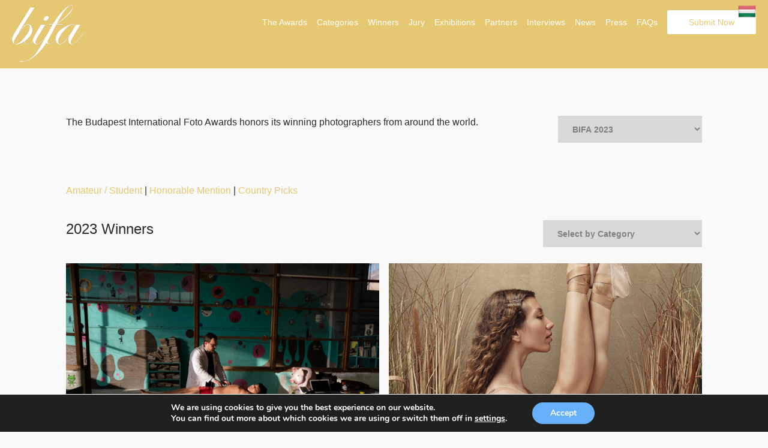

--- FILE ---
content_type: text/html; charset=UTF-8
request_url: https://budapestfotoawards.com/winners/bifa/2023/?cat=Book
body_size: 14498
content:
<!doctype html>
<html lang="en-US">
	<head>
		
		<!-- Global site tag (gtag.js) - Google Analytics -->
		<script async src="https://www.googletagmanager.com/gtag/js?id=UA-213188777-1"></script>
		<script>
		  window.dataLayer = window.dataLayer || [];
		  function gtag(){dataLayer.push(arguments);}
		  gtag('js', new Date());

		  gtag('config', 'UA-213188777-1');
		</script>

		
		<meta charset="utf-8">
		<link rel="alternate" href="https://budapestfotoawards.com" hreflang="en"/>
		<title>BIFA 2023 Winners - Budapest Foto Awards - Winners</title>
		<meta name="viewport" content="width=device-width, initial-scale=1">
		
				<meta name="description" content="The mission of the Budapest International Foto Awards is to recognize, reward and promotes talented photographers from around the world and exhibit their winning works in a gallery in Budapest." />
				
				<meta name="keywords" content="photography, photo awards, photography competition,  photography contest, photo contest, mifa, tifa, bifa, photo competition, budapest, hungary, cash prize, awards, trophy, foto, photo" />
		
		<meta property="og:url" content="https://budapestfotoawards.com/winners/bifa/2023/?cat=Book/?id=1768803311" />

        <meta property="og:image" content="https://s3.eu-west-3.amazonaws.com/budapestfotoawards/uploads/105964/93-29832-23/thumb//" />
        <meta property="og:title" content="BIFA 2023 Winners - Budapest Foto Awards "/>
        <meta property="og:description" content=""/>
        <meta name="twitter:title" content="BIFA 2023 Winners - Budapest Foto Awards">
        <meta name="twitter:card" content=""> 	

		<meta name='robots' content='max-image-preview:large' />
	<style>img:is([sizes="auto" i], [sizes^="auto," i]) { contain-intrinsic-size: 3000px 1500px }</style>
	<link rel='stylesheet' id='custom-styles-css' href='https://budapestfotoawards.com/wp/wp-content/themes/faculty/css/theme.css?ver=6.8.3' type='text/css' media='all' />
<link rel='stylesheet' id='sbi_styles-css' href='https://budapestfotoawards.com/wp/wp-content/plugins/instagram-feed/css/sbi-styles.min.css?ver=6.10.0' type='text/css' media='all' />
<link rel='stylesheet' id='wp-block-library-css' href='https://budapestfotoawards.com/wp/wp-includes/css/dist/block-library/style.min.css?ver=6.8.3' type='text/css' media='all' />
<style id='classic-theme-styles-inline-css' type='text/css'>
/*! This file is auto-generated */
.wp-block-button__link{color:#fff;background-color:#32373c;border-radius:9999px;box-shadow:none;text-decoration:none;padding:calc(.667em + 2px) calc(1.333em + 2px);font-size:1.125em}.wp-block-file__button{background:#32373c;color:#fff;text-decoration:none}
</style>
<style id='global-styles-inline-css' type='text/css'>
:root{--wp--preset--aspect-ratio--square: 1;--wp--preset--aspect-ratio--4-3: 4/3;--wp--preset--aspect-ratio--3-4: 3/4;--wp--preset--aspect-ratio--3-2: 3/2;--wp--preset--aspect-ratio--2-3: 2/3;--wp--preset--aspect-ratio--16-9: 16/9;--wp--preset--aspect-ratio--9-16: 9/16;--wp--preset--color--black: #000000;--wp--preset--color--cyan-bluish-gray: #abb8c3;--wp--preset--color--white: #ffffff;--wp--preset--color--pale-pink: #f78da7;--wp--preset--color--vivid-red: #cf2e2e;--wp--preset--color--luminous-vivid-orange: #ff6900;--wp--preset--color--luminous-vivid-amber: #fcb900;--wp--preset--color--light-green-cyan: #7bdcb5;--wp--preset--color--vivid-green-cyan: #00d084;--wp--preset--color--pale-cyan-blue: #8ed1fc;--wp--preset--color--vivid-cyan-blue: #0693e3;--wp--preset--color--vivid-purple: #9b51e0;--wp--preset--gradient--vivid-cyan-blue-to-vivid-purple: linear-gradient(135deg,rgba(6,147,227,1) 0%,rgb(155,81,224) 100%);--wp--preset--gradient--light-green-cyan-to-vivid-green-cyan: linear-gradient(135deg,rgb(122,220,180) 0%,rgb(0,208,130) 100%);--wp--preset--gradient--luminous-vivid-amber-to-luminous-vivid-orange: linear-gradient(135deg,rgba(252,185,0,1) 0%,rgba(255,105,0,1) 100%);--wp--preset--gradient--luminous-vivid-orange-to-vivid-red: linear-gradient(135deg,rgba(255,105,0,1) 0%,rgb(207,46,46) 100%);--wp--preset--gradient--very-light-gray-to-cyan-bluish-gray: linear-gradient(135deg,rgb(238,238,238) 0%,rgb(169,184,195) 100%);--wp--preset--gradient--cool-to-warm-spectrum: linear-gradient(135deg,rgb(74,234,220) 0%,rgb(151,120,209) 20%,rgb(207,42,186) 40%,rgb(238,44,130) 60%,rgb(251,105,98) 80%,rgb(254,248,76) 100%);--wp--preset--gradient--blush-light-purple: linear-gradient(135deg,rgb(255,206,236) 0%,rgb(152,150,240) 100%);--wp--preset--gradient--blush-bordeaux: linear-gradient(135deg,rgb(254,205,165) 0%,rgb(254,45,45) 50%,rgb(107,0,62) 100%);--wp--preset--gradient--luminous-dusk: linear-gradient(135deg,rgb(255,203,112) 0%,rgb(199,81,192) 50%,rgb(65,88,208) 100%);--wp--preset--gradient--pale-ocean: linear-gradient(135deg,rgb(255,245,203) 0%,rgb(182,227,212) 50%,rgb(51,167,181) 100%);--wp--preset--gradient--electric-grass: linear-gradient(135deg,rgb(202,248,128) 0%,rgb(113,206,126) 100%);--wp--preset--gradient--midnight: linear-gradient(135deg,rgb(2,3,129) 0%,rgb(40,116,252) 100%);--wp--preset--font-size--small: 13px;--wp--preset--font-size--medium: 20px;--wp--preset--font-size--large: 36px;--wp--preset--font-size--x-large: 42px;--wp--preset--spacing--20: 0.44rem;--wp--preset--spacing--30: 0.67rem;--wp--preset--spacing--40: 1rem;--wp--preset--spacing--50: 1.5rem;--wp--preset--spacing--60: 2.25rem;--wp--preset--spacing--70: 3.38rem;--wp--preset--spacing--80: 5.06rem;--wp--preset--shadow--natural: 6px 6px 9px rgba(0, 0, 0, 0.2);--wp--preset--shadow--deep: 12px 12px 50px rgba(0, 0, 0, 0.4);--wp--preset--shadow--sharp: 6px 6px 0px rgba(0, 0, 0, 0.2);--wp--preset--shadow--outlined: 6px 6px 0px -3px rgba(255, 255, 255, 1), 6px 6px rgba(0, 0, 0, 1);--wp--preset--shadow--crisp: 6px 6px 0px rgba(0, 0, 0, 1);}:where(.is-layout-flex){gap: 0.5em;}:where(.is-layout-grid){gap: 0.5em;}body .is-layout-flex{display: flex;}.is-layout-flex{flex-wrap: wrap;align-items: center;}.is-layout-flex > :is(*, div){margin: 0;}body .is-layout-grid{display: grid;}.is-layout-grid > :is(*, div){margin: 0;}:where(.wp-block-columns.is-layout-flex){gap: 2em;}:where(.wp-block-columns.is-layout-grid){gap: 2em;}:where(.wp-block-post-template.is-layout-flex){gap: 1.25em;}:where(.wp-block-post-template.is-layout-grid){gap: 1.25em;}.has-black-color{color: var(--wp--preset--color--black) !important;}.has-cyan-bluish-gray-color{color: var(--wp--preset--color--cyan-bluish-gray) !important;}.has-white-color{color: var(--wp--preset--color--white) !important;}.has-pale-pink-color{color: var(--wp--preset--color--pale-pink) !important;}.has-vivid-red-color{color: var(--wp--preset--color--vivid-red) !important;}.has-luminous-vivid-orange-color{color: var(--wp--preset--color--luminous-vivid-orange) !important;}.has-luminous-vivid-amber-color{color: var(--wp--preset--color--luminous-vivid-amber) !important;}.has-light-green-cyan-color{color: var(--wp--preset--color--light-green-cyan) !important;}.has-vivid-green-cyan-color{color: var(--wp--preset--color--vivid-green-cyan) !important;}.has-pale-cyan-blue-color{color: var(--wp--preset--color--pale-cyan-blue) !important;}.has-vivid-cyan-blue-color{color: var(--wp--preset--color--vivid-cyan-blue) !important;}.has-vivid-purple-color{color: var(--wp--preset--color--vivid-purple) !important;}.has-black-background-color{background-color: var(--wp--preset--color--black) !important;}.has-cyan-bluish-gray-background-color{background-color: var(--wp--preset--color--cyan-bluish-gray) !important;}.has-white-background-color{background-color: var(--wp--preset--color--white) !important;}.has-pale-pink-background-color{background-color: var(--wp--preset--color--pale-pink) !important;}.has-vivid-red-background-color{background-color: var(--wp--preset--color--vivid-red) !important;}.has-luminous-vivid-orange-background-color{background-color: var(--wp--preset--color--luminous-vivid-orange) !important;}.has-luminous-vivid-amber-background-color{background-color: var(--wp--preset--color--luminous-vivid-amber) !important;}.has-light-green-cyan-background-color{background-color: var(--wp--preset--color--light-green-cyan) !important;}.has-vivid-green-cyan-background-color{background-color: var(--wp--preset--color--vivid-green-cyan) !important;}.has-pale-cyan-blue-background-color{background-color: var(--wp--preset--color--pale-cyan-blue) !important;}.has-vivid-cyan-blue-background-color{background-color: var(--wp--preset--color--vivid-cyan-blue) !important;}.has-vivid-purple-background-color{background-color: var(--wp--preset--color--vivid-purple) !important;}.has-black-border-color{border-color: var(--wp--preset--color--black) !important;}.has-cyan-bluish-gray-border-color{border-color: var(--wp--preset--color--cyan-bluish-gray) !important;}.has-white-border-color{border-color: var(--wp--preset--color--white) !important;}.has-pale-pink-border-color{border-color: var(--wp--preset--color--pale-pink) !important;}.has-vivid-red-border-color{border-color: var(--wp--preset--color--vivid-red) !important;}.has-luminous-vivid-orange-border-color{border-color: var(--wp--preset--color--luminous-vivid-orange) !important;}.has-luminous-vivid-amber-border-color{border-color: var(--wp--preset--color--luminous-vivid-amber) !important;}.has-light-green-cyan-border-color{border-color: var(--wp--preset--color--light-green-cyan) !important;}.has-vivid-green-cyan-border-color{border-color: var(--wp--preset--color--vivid-green-cyan) !important;}.has-pale-cyan-blue-border-color{border-color: var(--wp--preset--color--pale-cyan-blue) !important;}.has-vivid-cyan-blue-border-color{border-color: var(--wp--preset--color--vivid-cyan-blue) !important;}.has-vivid-purple-border-color{border-color: var(--wp--preset--color--vivid-purple) !important;}.has-vivid-cyan-blue-to-vivid-purple-gradient-background{background: var(--wp--preset--gradient--vivid-cyan-blue-to-vivid-purple) !important;}.has-light-green-cyan-to-vivid-green-cyan-gradient-background{background: var(--wp--preset--gradient--light-green-cyan-to-vivid-green-cyan) !important;}.has-luminous-vivid-amber-to-luminous-vivid-orange-gradient-background{background: var(--wp--preset--gradient--luminous-vivid-amber-to-luminous-vivid-orange) !important;}.has-luminous-vivid-orange-to-vivid-red-gradient-background{background: var(--wp--preset--gradient--luminous-vivid-orange-to-vivid-red) !important;}.has-very-light-gray-to-cyan-bluish-gray-gradient-background{background: var(--wp--preset--gradient--very-light-gray-to-cyan-bluish-gray) !important;}.has-cool-to-warm-spectrum-gradient-background{background: var(--wp--preset--gradient--cool-to-warm-spectrum) !important;}.has-blush-light-purple-gradient-background{background: var(--wp--preset--gradient--blush-light-purple) !important;}.has-blush-bordeaux-gradient-background{background: var(--wp--preset--gradient--blush-bordeaux) !important;}.has-luminous-dusk-gradient-background{background: var(--wp--preset--gradient--luminous-dusk) !important;}.has-pale-ocean-gradient-background{background: var(--wp--preset--gradient--pale-ocean) !important;}.has-electric-grass-gradient-background{background: var(--wp--preset--gradient--electric-grass) !important;}.has-midnight-gradient-background{background: var(--wp--preset--gradient--midnight) !important;}.has-small-font-size{font-size: var(--wp--preset--font-size--small) !important;}.has-medium-font-size{font-size: var(--wp--preset--font-size--medium) !important;}.has-large-font-size{font-size: var(--wp--preset--font-size--large) !important;}.has-x-large-font-size{font-size: var(--wp--preset--font-size--x-large) !important;}
:where(.wp-block-post-template.is-layout-flex){gap: 1.25em;}:where(.wp-block-post-template.is-layout-grid){gap: 1.25em;}
:where(.wp-block-columns.is-layout-flex){gap: 2em;}:where(.wp-block-columns.is-layout-grid){gap: 2em;}
:root :where(.wp-block-pullquote){font-size: 1.5em;line-height: 1.6;}
</style>
<link rel='stylesheet' id='wpos-magnific-style-css' href='https://budapestfotoawards.com/wp/wp-content/plugins/meta-slider-and-carousel-with-lightbox/assets/css/magnific-popup.css?ver=2.0.7' type='text/css' media='all' />
<link rel='stylesheet' id='wpos-slick-style-css' href='https://budapestfotoawards.com/wp/wp-content/plugins/meta-slider-and-carousel-with-lightbox/assets/css/slick.css?ver=2.0.7' type='text/css' media='all' />
<link rel='stylesheet' id='wp-igsp-public-css-css' href='https://budapestfotoawards.com/wp/wp-content/plugins/meta-slider-and-carousel-with-lightbox/assets/css/wp-igsp-public.css?ver=2.0.7' type='text/css' media='all' />
<link rel='stylesheet' id='photoswipe-core-css-css' href='https://budapestfotoawards.com/wp/wp-content/plugins/photoswipe-masonry/photoswipe-dist/photoswipe.css?ver=6.8.3' type='text/css' media='all' />
<link rel='stylesheet' id='pswp-skin-css' href='https://budapestfotoawards.com/wp/wp-content/plugins/photoswipe-masonry/photoswipe-dist/default-skin/default-skin.css?ver=6.8.3' type='text/css' media='all' />
<link rel='stylesheet' id='wpos-font-awesome-css' href='https://budapestfotoawards.com/wp/wp-content/plugins/slider-and-carousel-plus-widget-for-instagram/assets/css/font-awesome.min.css?ver=1.9.3' type='text/css' media='all' />
<link rel='stylesheet' id='iscwp-public-css-css' href='https://budapestfotoawards.com/wp/wp-content/plugins/slider-and-carousel-plus-widget-for-instagram/assets/css/iscwp-public.css?ver=1.9.3' type='text/css' media='all' />
<link rel='stylesheet' id='wp-smart-crop-renderer-css' href='https://budapestfotoawards.com/wp/wp-content/plugins/wp-smartcrop/css/image-renderer.css?ver=2.0.10' type='text/css' media='all' />
<link rel='stylesheet' id='benefits-css' href='https://budapestfotoawards.com/wp/wp-content/themes/faculty/css/benefits.css?ver=6.8.3' type='text/css' media='all' />
<link rel='stylesheet' id='swiper-css' href='https://budapestfotoawards.com/wp/wp-content/themes/faculty/css/swiper.min.css?ver=6.8.3' type='text/css' media='all' />
<link rel='stylesheet' id='main-style-css' href='https://budapestfotoawards.com/wp/wp-content/themes/faculty/css/main.css?ver=6.8.3' type='text/css' media='all' />
<link rel='stylesheet' id='site-style-css' href='https://budapestfotoawards.com/wp/wp-content/themes/faculty/style.css?ver=6.8.3' type='text/css' media='all' />
<link rel='stylesheet' id='jquery-lazyloadxt-spinner-css-css' href='//budapestfotoawards.com/wp/wp-content/plugins/a3-lazy-load/assets/css/jquery.lazyloadxt.spinner.css?ver=6.8.3' type='text/css' media='all' />
<link rel='stylesheet' id='moove_gdpr_frontend-css' href='https://budapestfotoawards.com/wp/wp-content/plugins/gdpr-cookie-compliance/dist/styles/gdpr-main.css?ver=5.0.9' type='text/css' media='all' />
<style id='moove_gdpr_frontend-inline-css' type='text/css'>
#moove_gdpr_cookie_modal,#moove_gdpr_cookie_info_bar,.gdpr_cookie_settings_shortcode_content{font-family:&#039;Nunito&#039;,sans-serif}#moove_gdpr_save_popup_settings_button{background-color:#373737;color:#fff}#moove_gdpr_save_popup_settings_button:hover{background-color:#000}#moove_gdpr_cookie_info_bar .moove-gdpr-info-bar-container .moove-gdpr-info-bar-content a.mgbutton,#moove_gdpr_cookie_info_bar .moove-gdpr-info-bar-container .moove-gdpr-info-bar-content button.mgbutton{background-color:#67B0FA}#moove_gdpr_cookie_modal .moove-gdpr-modal-content .moove-gdpr-modal-footer-content .moove-gdpr-button-holder a.mgbutton,#moove_gdpr_cookie_modal .moove-gdpr-modal-content .moove-gdpr-modal-footer-content .moove-gdpr-button-holder button.mgbutton,.gdpr_cookie_settings_shortcode_content .gdpr-shr-button.button-green{background-color:#67B0FA;border-color:#67B0FA}#moove_gdpr_cookie_modal .moove-gdpr-modal-content .moove-gdpr-modal-footer-content .moove-gdpr-button-holder a.mgbutton:hover,#moove_gdpr_cookie_modal .moove-gdpr-modal-content .moove-gdpr-modal-footer-content .moove-gdpr-button-holder button.mgbutton:hover,.gdpr_cookie_settings_shortcode_content .gdpr-shr-button.button-green:hover{background-color:#fff;color:#67B0FA}#moove_gdpr_cookie_modal .moove-gdpr-modal-content .moove-gdpr-modal-close i,#moove_gdpr_cookie_modal .moove-gdpr-modal-content .moove-gdpr-modal-close span.gdpr-icon{background-color:#67B0FA;border:1px solid #67B0FA}#moove_gdpr_cookie_info_bar span.moove-gdpr-infobar-allow-all.focus-g,#moove_gdpr_cookie_info_bar span.moove-gdpr-infobar-allow-all:focus,#moove_gdpr_cookie_info_bar button.moove-gdpr-infobar-allow-all.focus-g,#moove_gdpr_cookie_info_bar button.moove-gdpr-infobar-allow-all:focus,#moove_gdpr_cookie_info_bar span.moove-gdpr-infobar-reject-btn.focus-g,#moove_gdpr_cookie_info_bar span.moove-gdpr-infobar-reject-btn:focus,#moove_gdpr_cookie_info_bar button.moove-gdpr-infobar-reject-btn.focus-g,#moove_gdpr_cookie_info_bar button.moove-gdpr-infobar-reject-btn:focus,#moove_gdpr_cookie_info_bar span.change-settings-button.focus-g,#moove_gdpr_cookie_info_bar span.change-settings-button:focus,#moove_gdpr_cookie_info_bar button.change-settings-button.focus-g,#moove_gdpr_cookie_info_bar button.change-settings-button:focus{-webkit-box-shadow:0 0 1px 3px #67B0FA;-moz-box-shadow:0 0 1px 3px #67B0FA;box-shadow:0 0 1px 3px #67B0FA}#moove_gdpr_cookie_modal .moove-gdpr-modal-content .moove-gdpr-modal-close i:hover,#moove_gdpr_cookie_modal .moove-gdpr-modal-content .moove-gdpr-modal-close span.gdpr-icon:hover,#moove_gdpr_cookie_info_bar span[data-href]>u.change-settings-button{color:#67B0FA}#moove_gdpr_cookie_modal .moove-gdpr-modal-content .moove-gdpr-modal-left-content #moove-gdpr-menu li.menu-item-selected a span.gdpr-icon,#moove_gdpr_cookie_modal .moove-gdpr-modal-content .moove-gdpr-modal-left-content #moove-gdpr-menu li.menu-item-selected button span.gdpr-icon{color:inherit}#moove_gdpr_cookie_modal .moove-gdpr-modal-content .moove-gdpr-modal-left-content #moove-gdpr-menu li a span.gdpr-icon,#moove_gdpr_cookie_modal .moove-gdpr-modal-content .moove-gdpr-modal-left-content #moove-gdpr-menu li button span.gdpr-icon{color:inherit}#moove_gdpr_cookie_modal .gdpr-acc-link{line-height:0;font-size:0;color:transparent;position:absolute}#moove_gdpr_cookie_modal .moove-gdpr-modal-content .moove-gdpr-modal-close:hover i,#moove_gdpr_cookie_modal .moove-gdpr-modal-content .moove-gdpr-modal-left-content #moove-gdpr-menu li a,#moove_gdpr_cookie_modal .moove-gdpr-modal-content .moove-gdpr-modal-left-content #moove-gdpr-menu li button,#moove_gdpr_cookie_modal .moove-gdpr-modal-content .moove-gdpr-modal-left-content #moove-gdpr-menu li button i,#moove_gdpr_cookie_modal .moove-gdpr-modal-content .moove-gdpr-modal-left-content #moove-gdpr-menu li a i,#moove_gdpr_cookie_modal .moove-gdpr-modal-content .moove-gdpr-tab-main .moove-gdpr-tab-main-content a:hover,#moove_gdpr_cookie_info_bar.moove-gdpr-dark-scheme .moove-gdpr-info-bar-container .moove-gdpr-info-bar-content a.mgbutton:hover,#moove_gdpr_cookie_info_bar.moove-gdpr-dark-scheme .moove-gdpr-info-bar-container .moove-gdpr-info-bar-content button.mgbutton:hover,#moove_gdpr_cookie_info_bar.moove-gdpr-dark-scheme .moove-gdpr-info-bar-container .moove-gdpr-info-bar-content a:hover,#moove_gdpr_cookie_info_bar.moove-gdpr-dark-scheme .moove-gdpr-info-bar-container .moove-gdpr-info-bar-content button:hover,#moove_gdpr_cookie_info_bar.moove-gdpr-dark-scheme .moove-gdpr-info-bar-container .moove-gdpr-info-bar-content span.change-settings-button:hover,#moove_gdpr_cookie_info_bar.moove-gdpr-dark-scheme .moove-gdpr-info-bar-container .moove-gdpr-info-bar-content button.change-settings-button:hover,#moove_gdpr_cookie_info_bar.moove-gdpr-dark-scheme .moove-gdpr-info-bar-container .moove-gdpr-info-bar-content u.change-settings-button:hover,#moove_gdpr_cookie_info_bar span[data-href]>u.change-settings-button,#moove_gdpr_cookie_info_bar.moove-gdpr-dark-scheme .moove-gdpr-info-bar-container .moove-gdpr-info-bar-content a.mgbutton.focus-g,#moove_gdpr_cookie_info_bar.moove-gdpr-dark-scheme .moove-gdpr-info-bar-container .moove-gdpr-info-bar-content button.mgbutton.focus-g,#moove_gdpr_cookie_info_bar.moove-gdpr-dark-scheme .moove-gdpr-info-bar-container .moove-gdpr-info-bar-content a.focus-g,#moove_gdpr_cookie_info_bar.moove-gdpr-dark-scheme .moove-gdpr-info-bar-container .moove-gdpr-info-bar-content button.focus-g,#moove_gdpr_cookie_info_bar.moove-gdpr-dark-scheme .moove-gdpr-info-bar-container .moove-gdpr-info-bar-content a.mgbutton:focus,#moove_gdpr_cookie_info_bar.moove-gdpr-dark-scheme .moove-gdpr-info-bar-container .moove-gdpr-info-bar-content button.mgbutton:focus,#moove_gdpr_cookie_info_bar.moove-gdpr-dark-scheme .moove-gdpr-info-bar-container .moove-gdpr-info-bar-content a:focus,#moove_gdpr_cookie_info_bar.moove-gdpr-dark-scheme .moove-gdpr-info-bar-container .moove-gdpr-info-bar-content button:focus,#moove_gdpr_cookie_info_bar.moove-gdpr-dark-scheme .moove-gdpr-info-bar-container .moove-gdpr-info-bar-content span.change-settings-button.focus-g,span.change-settings-button:focus,button.change-settings-button.focus-g,button.change-settings-button:focus,#moove_gdpr_cookie_info_bar.moove-gdpr-dark-scheme .moove-gdpr-info-bar-container .moove-gdpr-info-bar-content u.change-settings-button.focus-g,#moove_gdpr_cookie_info_bar.moove-gdpr-dark-scheme .moove-gdpr-info-bar-container .moove-gdpr-info-bar-content u.change-settings-button:focus{color:#67B0FA}#moove_gdpr_cookie_modal .moove-gdpr-branding.focus-g span,#moove_gdpr_cookie_modal .moove-gdpr-modal-content .moove-gdpr-tab-main a.focus-g,#moove_gdpr_cookie_modal .moove-gdpr-modal-content .moove-gdpr-tab-main .gdpr-cd-details-toggle.focus-g{color:#67B0FA}#moove_gdpr_cookie_modal.gdpr_lightbox-hide{display:none}
</style>
<script type="text/javascript" src="https://budapestfotoawards.com/wp/wp-includes/js/jquery/jquery.min.js?ver=3.7.1" id="jquery-core-js"></script>
<script type="text/javascript" src="https://budapestfotoawards.com/wp/wp-includes/js/jquery/jquery-migrate.min.js?ver=3.4.1" id="jquery-migrate-js"></script>
<script type="text/javascript" src="https://budapestfotoawards.com/wp/wp-content/plugins/photoswipe-masonry/photoswipe-dist/photoswipe.min.js?ver=6.8.3" id="photoswipe-js"></script>
<script type="text/javascript" src="https://budapestfotoawards.com/wp/wp-content/plugins/photoswipe-masonry/photoswipe-masonry.js?ver=6.8.3" id="photoswipe-masonry-js-js"></script>
<script type="text/javascript" src="https://budapestfotoawards.com/wp/wp-content/plugins/photoswipe-masonry/photoswipe-dist/photoswipe-ui-default.min.js?ver=6.8.3" id="photoswipe-ui-default-js"></script>
<script type="text/javascript" src="https://budapestfotoawards.com/wp/wp-content/plugins/photoswipe-masonry/masonry.pkgd.min.js?ver=6.8.3" id="photoswipe-masonry-js"></script>
<script type="text/javascript" src="https://budapestfotoawards.com/wp/wp-content/plugins/photoswipe-masonry/imagesloaded.pkgd.min.js?ver=6.8.3" id="photoswipe-imagesloaded-js"></script>
<link rel="https://api.w.org/" href="https://budapestfotoawards.com/wp-json/" /><link rel="alternate" title="JSON" type="application/json" href="https://budapestfotoawards.com/wp-json/wp/v2/pages/1407" /><link rel="EditURI" type="application/rsd+xml" title="RSD" href="https://budapestfotoawards.com/wp/xmlrpc.php?rsd" />
<meta name="generator" content="WordPress 6.8.3" />
<link rel="canonical" href="https://budapestfotoawards.com/winners/" />
<link rel='shortlink' href='https://budapestfotoawards.com/?p=1407' />
<link rel="alternate" title="oEmbed (JSON)" type="application/json+oembed" href="https://budapestfotoawards.com/wp-json/oembed/1.0/embed?url=https%3A%2F%2Fbudapestfotoawards.com%2Fwinners%2F" />
<link rel="alternate" title="oEmbed (XML)" type="text/xml+oembed" href="https://budapestfotoawards.com/wp-json/oembed/1.0/embed?url=https%3A%2F%2Fbudapestfotoawards.com%2Fwinners%2F&#038;format=xml" />
<noscript><style>.vce-row-container .vcv-lozad {display: none}</style></noscript><meta name="generator" content="Powered by Visual Composer Website Builder - fast and easy-to-use drag and drop visual editor for WordPress."/><link rel="icon" href="https://budapestfotoawards.com/wp/wp-content/uploads/2019/01/cropped-BIFA-logo-golod-site-id-32x32.png" sizes="32x32" />
<link rel="icon" href="https://budapestfotoawards.com/wp/wp-content/uploads/2019/01/cropped-BIFA-logo-golod-site-id-192x192.png" sizes="192x192" />
<link rel="apple-touch-icon" href="https://budapestfotoawards.com/wp/wp-content/uploads/2019/01/cropped-BIFA-logo-golod-site-id-180x180.png" />
<meta name="msapplication-TileImage" content="https://budapestfotoawards.com/wp/wp-content/uploads/2019/01/cropped-BIFA-logo-golod-site-id-270x270.png" />
		<style type="text/css" id="wp-custom-css">
			.interviews-template-default .hero {
	height: auto;
}

.interviews-template-default .hero .bg-img.loaded,
.interviews-template-default .hero-img .img-holder {
	position: relative;
	top: initial;
	bottom: initial;
	right: initial;
	left: initial;
}


.interviews-template-default .hero-img .img-holder img {
    width: 100%;
    height: auto;
}

.home .winners .pic {
	padding-top: unset;
	overflow: visible;
}

.home .winners .pic .img-holder {
	position: relative;
}		</style>
			</head>
	<body class="wp-singular page-template page-template-template_winners page-template-template_winners-php page page-id-1407 page-parent wp-theme-faculty vcwb">

			
		<header class="main-header">
        
        	<a class="flag-link" href="https://budapestfotoawards.com/a-versenyrol-bifa/">
            	<img src="https://budapestfotoawards.com/wp/wp-content/uploads/2019/09/flag-hungary.png" alt="Hungary flag" />
            </a>

			<div class="sw wide">

				<div class="grid grid-center">

					<div class="grid-cell grid-1-3">
 
						
							<a class="logo-holder" href="https://budapestfotoawards.com" title=" &raquo; Winners">
								<img src="https://budapestfotoawards.com/wp/wp-content/uploads/2019/02/logo.png" alt="Logo" class="logo">
							</a>
	
					</div>

					<div class="grid-cell">

						<nav>

							<div class="menu-main-header-nav-container"><ul id="menu-main-header-nav" class="menu"><li><a href="https://budapestfotoawards.com/prize/">The Awards</a></li>
<li><a href="https://budapestfotoawards.com/prize/categories/">Categories</a></li>
<li><a href="https://budapestfotoawards.com/winners/bifa/2025">Winners</a></li>
<li><a href="https://budapestfotoawards.com/jury/">Jury</a></li>
<li><a href="#">Exhibitions</a>
<ul>
	<li><a href="https://budapestfotoawards.com/exhibition/">Past Exhibitions</a></li>
</ul>
</li>
<li><a href="https://budapestfotoawards.com/partners-page/">Partners</a></li>
<li><a href="https://budapestfotoawards.com/interviews/">Interviews</a></li>
<li><a href="https://budapestfotoawards.com/news-events/">News</a></li>
<li><a href="https://budapestfotoawards.com/press/">Press</a></li>
<li><a href="https://budapestfotoawards.com/faqs/">FAQs</a></li>
<li><a href="https://budapestfotoawards.com/submit/">Submit Now</a></li>
</ul></div>
						</nav>

					</div>

				</div>

			</div>

			<div class="mobile">

				<span></span>
				<span></span>
				<span></span>

			</div>

		</header>
<script>
	    function submitForm(formID) {
              
              var comp_year = $('.comp-year').val().split(" ");

              console.log(comp_year[1]);

              //$('#'+formID).attr('action', https://budapestfotoawards.com/winners/comp_year[0]+'/'+comp_year[1]);
              $('#'+formID).attr('action', "https://budapestfotoawards.com/winners/"+comp_year[0]+'/'+comp_year[1]).submit();

         }

         function submitForm_cat(formID) {

            var cat_name = $('.cat_name').val();

            var url  = window.location.pathname;

            $('#'+formID).attr('action', url+'?cat='+cat_name).submit();

         }
</script> 

<style>
    .bifa-2025-mainw{
        background-size: contain;       
        background-position: center;    
        background-repeat: no-repeat;  
        background-color: #f9f9f9;
    }
</style>

<div id="winners">

	<section>

		<div class="page-intro">

			<div class="sw">

			

					    <p>
					        
					        
						<form id="form-comp-submit" method="POST" name="form" action=''>
							
							<select name="compName" class="comp-year" onChange="submitForm('form-comp-submit');">
	
								<option>Select Competition to View</option>
								
									
								   <option value='bifa 2025'   >BIFA 2025 </option>
	
									
								   <option value='bifa 2024'   >BIFA 2024 </option>
	
									
								   <option value='bifa 2023' selected  >BIFA 2023 </option>
	
									
								   <option value='bifa 2022'   >BIFA 2022 </option>
	
									
								   <option value='bifa 2021'   >BIFA 2021 </option>
	
									
								   <option value='bifa 2020'   >BIFA 2020 </option>
	
									
								   <option value='bifa 2019'   >BIFA 2019 </option>
	
								   
								
							</select> 
							
						</form>
						
						</p>
						
					    
						
							<p>The Budapest International Foto Awards honors its winning photographers from around the world.</p>

											
					    

				

			</div>

		</div>

		<div class="sw" id="winners-list">

			<div class="comp-winner-header grid grid-center">
                
                <div class="grid-cell grid-full">

				   <a href="#Student">Amateur / Student</a> | <a href="https://budapestfotoawards.com/honorable-mention/?comp=bifa&comp_year=2023">Honorable Mention </a> | <a href="https://budapestfotoawards.com/country-pick/?comp=bifa&comp_year=2023">Country Picks </a>

				</div>
				<p> </p>

				<div class="grid-cell">
                    

					<h2>2023 Winners</h2>

				</div>

				


				<div class="grid-cell grid-1-4">
					
					<form id="form-cat-submit" method="POST" name="form" action=''>
					
							<select name="cat_name" class="cat_name" onChange="submitForm_cat('form-cat-submit');">
								
								<option>Select by Category</option>
								
								
								  <option value="Advertising">Advertising</option>
                                
                                
								  <option value="AI-Generated Images">AI-Generated Images</option>
                                
                                
								  <option value="Architecture">Architecture</option>
                                
                                
								  <option value="Book">Book</option>
                                
                                
								  <option value="Editorial">Editorial</option>
                                
                                
								  <option value="Events">Events</option>
                                
                                
								  <option value="Fine Art">Fine Art</option>
                                
                                
								  <option value="Nature">Nature</option>
                                
                                
								  <option value="People">People</option>
                                
                                
								  <option value="Portfolio">Portfolio</option>
                                
                                
								  <option value="Science">Science</option>
                                
                                
								  <option value="Special">Special</option>
                                
                                   
							</select> 
					
				    </form>
				        
					

				</div>

			</div>

			<!--<div class="filter-wrap">

				<input type="text" class="search" placeholder="Search by project name designer name country or prize" />

			</div> -->

			<div class="list grid grid-gutters">

				<!-- Winner Special -->
              
              
                <div class="grid-cell grid-1-2">

						<a href="https://budapestfotoawards.com/winners/special/2023/154">

							<div class="winner-body">

								<div class="winner-img img-1-1">

                                                                        <div class="pic" style="background-image: url(https://s3.eu-west-3.amazonaws.com/budapestfotoawards/uploads/105132/93-31143-23/full/659bb4752d25c05882891c931a4a15f3.jpg)"></div>        
                                            
									

								</div>



                                                                <div class="copy">
                                    								
                                    
                                    <h4 class="prize">Discovery of the Year</h4> 
									<span class="designer">Grand Hotel Metropoliz</span>
									<h4 class="project">Franco Buoncristiani, Italy</h4>
                                    
                                    
								</div>

							</div>

						</a>

					</div>

			  
                <div class="grid-cell grid-1-2">

						<a href="https://budapestfotoawards.com/winners/special/2023/155">

							<div class="winner-body">

								<div class="winner-img img-1-1">

                                                                        <div class="pic" style="background-image: url(https://s3.eu-west-3.amazonaws.com/budapestfotoawards/uploads/105964/93-29832-23/full/c4cd6945ada7cbba4cc72a65cbc7596c.jpg)"></div>        
                                            
									

								</div>



                                                                <div class="copy">
                                    								
                                    
                                    <h4 class="prize">Photographer of Year</h4> 
									<span class="designer">Poppyseed Dancer II</span>
									<h4 class="project">Irina Jomir, Norway</h4>
                                    
                                    
								</div>

							</div>

						</a>

					</div>

			  		
                
                <!-- Ends -->

				<div class="grid-cell grid-full">

							<h3>Professional</h3> <hr>

				</div>

				
					
						<div class="grid-cell grid-full">

							<h3>Book</h3>

						</div>

					
					<div class="grid-cell  grid-1-2 ">

						<a href="https://budapestfotoawards.com/winners/bifa/2023/7579">

							<div class="winner-body">

								<div class="winner-img img-1-1">

                                                                        <div class="pic " style="background-image: url(https://s3.eu-west-3.amazonaws.com/budapestfotoawards/uploads/106105/93-30488-23/medium/9c748e4c8684e64fd5d575098f11ed84.jpg)"></div>                
                                            									

								</div>

                                
                                                                <div class="copy">
                                        								

									<h4 class="project">The Americans I Met</h4>
									<span class="designer">Viktor Hübner</span>, <span class="country">Norway</span>
                                    <h4 class="prize">1st Place</h4>
                                    
								</div>

							</div>

						</a>

					</div>

				
					
					<div class="grid-cell  grid-1-2 ">

						<a href="https://budapestfotoawards.com/winners/bifa/2023/7580">

							<div class="winner-body">

								<div class="winner-img img-1-1">

                                                                        <div class="pic " style="background-image: url(https://s3.eu-west-3.amazonaws.com/budapestfotoawards/uploads/102220/93-29823-23/medium/026a273d00658f67d7813de3d6654f36.jpeg)"></div>                
                                            									

								</div>

                                
                                                                <div class="copy">
                                        								

									<h4 class="project">Blurred Boundaries: Perspectives On Rock Art </h4>
									<span class="designer">William Frej</span>, <span class="country">United States</span>
                                    <h4 class="prize">2nd Place</h4>
                                    
								</div>

							</div>

						</a>

					</div>

				
					
					<div class="grid-cell  grid-1-4 ">

						<a href="https://budapestfotoawards.com/winners/bifa/2023/6929">

							<div class="winner-body">

								<div class="winner-img img-1-1">

                                                                        <div class="pic" style="background-image: url(https://s3.eu-west-3.amazonaws.com/budapestfotoawards/uploads/106105/93-30488-23/thumb/9c748e4c8684e64fd5d575098f11ed84.jpg)"></div>
                                            									

								</div>

                                
                                                                <div class="copy">
                                        								

									<h4 class="project">The Americans I Met</h4>
									<span class="designer">Viktor Hübner</span>, <span class="country">Norway</span>
                                    <h4 class="prize">Gold</h4>
                                    
								</div>

							</div>

						</a>

					</div>

				
					
					<div class="grid-cell  grid-1-4 ">

						<a href="https://budapestfotoawards.com/winners/bifa/2023/6932">

							<div class="winner-body">

								<div class="winner-img img-1-1">

                                                                        <div class="pic" style="background-image: url(https://s3.eu-west-3.amazonaws.com/budapestfotoawards/uploads/105601/93-28904-23/thumb/9bc3b11fe746743b86d0678a3afef8e2.jpeg)"></div>
                                            									

								</div>

                                
                                                                <div class="copy">
                                        								

									<h4 class="project">Aunque Yo Muera (Even If I Die)</h4>
									<span class="designer">Natasha Pastrana</span>, <span class="country">Mexico</span>
                                    <h4 class="prize">Gold</h4>
                                    
								</div>

							</div>

						</a>

					</div>

				
					
					<div class="grid-cell  grid-1-4 ">

						<a href="https://budapestfotoawards.com/winners/bifa/2023/6939">

							<div class="winner-body">

								<div class="winner-img img-1-1">

                                                                        <div class="pic" style="background-image: url(https://s3.eu-west-3.amazonaws.com/budapestfotoawards/uploads/102220/93-29823-23/thumb/026a273d00658f67d7813de3d6654f36.jpeg)"></div>
                                            									

								</div>

                                
                                                                <div class="copy">
                                        								

									<h4 class="project">Blurred Boundaries: Perspectives On Rock Art </h4>
									<span class="designer">William Frej</span>, <span class="country">United States</span>
                                    <h4 class="prize">Gold</h4>
                                    
								</div>

							</div>

						</a>

					</div>

				
					
					<div class="grid-cell  grid-1-4 ">

						<a href="https://budapestfotoawards.com/winners/bifa/2023/6935">

							<div class="winner-body">

								<div class="winner-img img-1-1">

                                                                        <div class="pic" style="background-image: url(https://s3.eu-west-3.amazonaws.com/budapestfotoawards/uploads/98750/93-31402-23/thumb/90d2719d4a081c3586f685d35740cca3.jpg)"></div>
                                            									

								</div>

                                
                                                                <div class="copy">
                                        								

									<h4 class="project">Shadows of Emmett Till - Bifa 2023</h4>
									<span class="designer">Bob Newman</span>, <span class="country">United States</span>
                                    <h4 class="prize">Gold</h4>
                                    
								</div>

							</div>

						</a>

					</div>

				
					
					<div class="grid-cell  grid-1-4 ">

						<a href="https://budapestfotoawards.com/winners/bifa/2023/6930">

							<div class="winner-body">

								<div class="winner-img img-1-1">

                                                                        <div class="pic" style="background-image: url(https://s3.eu-west-3.amazonaws.com/budapestfotoawards/uploads/105211/93-27987-23/thumb/6e8a040e832a7487f486c59c8f1dfb14.jpg)"></div>
                                            									

								</div>

                                
                                                                <div class="copy">
                                        								

									<h4 class="project">The Game On Tiltas Street</h4>
									<span class="designer">Juste Margarita, Tomas Lukšys</span>, <span class="country">Lithuania</span>
                                    <h4 class="prize">Silver</h4>
                                    
								</div>

							</div>

						</a>

					</div>

				
					
					<div class="grid-cell  grid-1-4 ">

						<a href="https://budapestfotoawards.com/winners/bifa/2023/7189">

							<div class="winner-body">

								<div class="winner-img img-1-1">

                                                                        <div class="pic" style="background-image: url(https://s3.eu-west-3.amazonaws.com/budapestfotoawards/uploads/106161/93-30770-23/thumb/98cae5927f33727077d6bfbe7d2bc280.png)"></div>
                                            									

								</div>

                                
                                                                <div class="copy">
                                        								

									<h4 class="project">Cha-Gyeong : Borrowed Scenery</h4>
									<span class="designer">Dong-Wook Lee</span>, <span class="country">Korea, Republic of</span>
                                    <h4 class="prize">Silver</h4>
                                    
								</div>

							</div>

						</a>

					</div>

				
					
					<div class="grid-cell  grid-1-4 ">

						<a href="https://budapestfotoawards.com/winners/bifa/2023/6933">

							<div class="winner-body">

								<div class="winner-img img-1-1">

                                                                        <div class="pic" style="background-image: url(https://s3.eu-west-3.amazonaws.com/budapestfotoawards/uploads/104521/93-28167-23/thumb/e5adc7c85c021494579131815b17f490.jpg)"></div>
                                            									

								</div>

                                
                                                                <div class="copy">
                                        								

									<h4 class="project">Irreversible</h4>
									<span class="designer">Yu-Yu Chen</span>, <span class="country">Taiwan</span>
                                    <h4 class="prize">Silver</h4>
                                    
								</div>

							</div>

						</a>

					</div>

				
					
					<div class="grid-cell  grid-1-4 ">

						<a href="https://budapestfotoawards.com/winners/bifa/2023/7195">

							<div class="winner-body">

								<div class="winner-img img-1-1">

                                                                        <div class="pic" style="background-image: url(https://s3.eu-west-3.amazonaws.com/budapestfotoawards/uploads/97366/93-28762-23/thumb/85b9768444c38694fd46cd677338ec0b.jpg)"></div>
                                            									

								</div>

                                
                                                                <div class="copy">
                                        								

									<h4 class="project">The Poetry of The Image</h4>
									<span class="designer">Autori Vari - Graffiti</span>, <span class="country">Italy</span>
                                    <h4 class="prize">Silver</h4>
                                    
								</div>

							</div>

						</a>

					</div>

				
					
					<div class="grid-cell  grid-1-4 ">

						<a href="https://budapestfotoawards.com/winners/bifa/2023/7193">

							<div class="winner-body">

								<div class="winner-img img-1-1">

                                                                        <div class="pic" style="background-image: url(https://s3.eu-west-3.amazonaws.com/budapestfotoawards/uploads/100030/93-27588-23/thumb/d444c9bd80c8006c4ed238e61634978e.png)"></div>
                                            									

								</div>

                                
                                                                <div class="copy">
                                        								

									<h4 class="project">Birds Poetry In The Sky</h4>
									<span class="designer">Christian Spencer</span>, <span class="country">Australia</span>
                                    <h4 class="prize">Silver</h4>
                                    
								</div>

							</div>

						</a>

					</div>

				
					
					<div class="grid-cell  grid-1-4 ">

						<a href="https://budapestfotoawards.com/winners/bifa/2023/6938">

							<div class="winner-body">

								<div class="winner-img img-1-1">

                                                                        <div class="pic" style="background-image: url(https://s3.eu-west-3.amazonaws.com/budapestfotoawards/uploads/102670/93-27418-23/thumb/9f85e02fb1428d4d997468fc05f72d2e.png)"></div>
                                            									

								</div>

                                
                                                                <div class="copy">
                                        								

									<h4 class="project">Mother Earth</h4>
									<span class="designer">Mats Andersson</span>, <span class="country">Sweden</span>
                                    <h4 class="prize">Silver</h4>
                                    
								</div>

							</div>

						</a>

					</div>

				
					
					<div class="grid-cell  grid-1-4 ">

						<a href="https://budapestfotoawards.com/winners/bifa/2023/7191">

							<div class="winner-body">

								<div class="winner-img img-1-1">

                                                                        <div class="pic" style="background-image: url(https://s3.eu-west-3.amazonaws.com/budapestfotoawards/uploads/98503/93-28897-23/thumb/799b00262d53247fef819f4da5427a98.JPG)"></div>
                                            									

								</div>

                                
                                                                <div class="copy">
                                        								

									<h4 class="project">Skin</h4>
									<span class="designer">Izabela Lapinska</span>, <span class="country">Poland</span>
                                    <h4 class="prize">Silver</h4>
                                    
								</div>

							</div>

						</a>

					</div>

				
					
					<div class="grid-cell  grid-1-4 ">

						<a href="https://budapestfotoawards.com/winners/bifa/2023/6937">

							<div class="winner-body">

								<div class="winner-img img-1-1">

                                                                        <div class="pic" style="background-image: url(https://s3.eu-west-3.amazonaws.com/budapestfotoawards/uploads/105380/93-28481-23/thumb/5ff8859a02e491abe6b0109999fba13f.jpg)"></div>
                                            									

								</div>

                                
                                                                <div class="copy">
                                        								

									<h4 class="project">Ukrainian</h4>
									<span class="designer">Olena Ponomarova</span>, <span class="country">Ukraine</span>
                                    <h4 class="prize">Silver</h4>
                                    
								</div>

							</div>

						</a>

					</div>

				
					
					<div class="grid-cell  grid-1-4 ">

						<a href="https://budapestfotoawards.com/winners/bifa/2023/6931">

							<div class="winner-body">

								<div class="winner-img img-1-1">

                                                                        <div class="pic" style="background-image: url(https://s3.eu-west-3.amazonaws.com/budapestfotoawards/uploads/99007/93-30745-23/thumb/2560b4f21a82d08fbfc5508c955492ea.jpg)"></div>
                                            									

								</div>

                                
                                                                <div class="copy">
                                        								

									<h4 class="project">L'Anima Dei Pupi/The Puppets' Soul</h4>
									<span class="designer">Alessandro Ingoglia</span>, <span class="country">Italy</span>
                                    <h4 class="prize">Bronze</h4>
                                    
								</div>

							</div>

						</a>

					</div>

				
					
					<div class="grid-cell  grid-1-4 ">

						<a href="https://budapestfotoawards.com/winners/bifa/2023/7190">

							<div class="winner-body">

								<div class="winner-img img-1-1">

                                                                        <div class="pic" style="background-image: url(https://s3.eu-west-3.amazonaws.com/budapestfotoawards/uploads/96870/93-30296-23/thumb/9165e94aef572362d9f0d616a54e15fd.jpeg)"></div>
                                            									

								</div>

                                
                                                                <div class="copy">
                                        								

									<h4 class="project">Tonle Sap</h4>
									<span class="designer">Gonçalo Lobo Pinheiro</span>, <span class="country">Macau</span>
                                    <h4 class="prize">Bronze</h4>
                                    
								</div>

							</div>

						</a>

					</div>

				
					
					<div class="grid-cell  grid-1-4 ">

						<a href="https://budapestfotoawards.com/winners/bifa/2023/7197">

							<div class="winner-body">

								<div class="winner-img img-1-1">

                                                                        <div class="pic" style="background-image: url(https://s3.eu-west-3.amazonaws.com/budapestfotoawards/uploads/104926/93-27490-23/thumb/d693eb7d82e2cc3dae1d5a20cf1a7b58.jpg)"></div>
                                            									

								</div>

                                
                                                                <div class="copy">
                                        								

									<h4 class="project">Embrace</h4>
									<span class="designer">Rohina Hoffman</span>, <span class="country">United States</span>
                                    <h4 class="prize">Bronze</h4>
                                    
								</div>

							</div>

						</a>

					</div>

				
					
					<div class="grid-cell  grid-1-4 ">

						<a href="https://budapestfotoawards.com/winners/bifa/2023/7196">

							<div class="winner-body">

								<div class="winner-img img-1-1">

                                                                        <div class="pic" style="background-image: url(https://s3.eu-west-3.amazonaws.com/budapestfotoawards/uploads/98773/93-30577-23/thumb/fc5dd90c388d4167844ecc9df18d79ca.jpg)"></div>
                                            									

								</div>

                                
                                                                <div class="copy">
                                        								

									<h4 class="project">Minnelied</h4>
									<span class="designer">Margrieta Jeltema</span>, <span class="country">Italy</span>
                                    <h4 class="prize">Bronze</h4>
                                    
								</div>

							</div>

						</a>

					</div>

				
					
					<div class="grid-cell  grid-1-4 ">

						<a href="https://budapestfotoawards.com/winners/bifa/2023/6934">

							<div class="winner-body">

								<div class="winner-img img-1-1">

                                                                        <div class="pic" style="background-image: url(https://s3.eu-west-3.amazonaws.com/budapestfotoawards/uploads/100366/93-29654-23/thumb/f850f903f89040303b4158ca5f27449c.png)"></div>
                                            									

								</div>

                                
                                                                <div class="copy">
                                        								

									<h4 class="project">Broken Shadow</h4>
									<span class="designer">Øyvind Hjelmen</span>, <span class="country">Norway</span>
                                    <h4 class="prize">Bronze</h4>
                                    
								</div>

							</div>

						</a>

					</div>

				
					
					<div class="grid-cell  grid-1-4 ">

						<a href="https://budapestfotoawards.com/winners/bifa/2023/7194">

							<div class="winner-body">

								<div class="winner-img img-1-1">

                                                                        <div class="pic" style="background-image: url(https://s3.eu-west-3.amazonaws.com/budapestfotoawards/uploads/102133/93-31288-23/thumb/adbdadfc8d5424787504bacdec3bdd6e.jpg)"></div>
                                            									

								</div>

                                
                                                                <div class="copy">
                                        								

									<h4 class="project">Shinrin-Yoku</h4>
									<span class="designer">Niklas Storm</span>, <span class="country">Sweden</span>
                                    <h4 class="prize">Bronze</h4>
                                    
								</div>

							</div>

						</a>

					</div>

				
					
					<div class="grid-cell  grid-1-4 ">

						<a href="https://budapestfotoawards.com/winners/bifa/2023/6936">

							<div class="winner-body">

								<div class="winner-img img-1-1">

                                                                        <div class="pic" style="background-image: url(https://s3.eu-west-3.amazonaws.com/budapestfotoawards/uploads/106089/93-30421-23/thumb/37557c37f0baf6fd266d6b20f7356559.png)"></div>
                                            									

								</div>

                                
                                                                <div class="copy">
                                        								

									<h4 class="project">North</h4>
									<span class="designer">Brown W. Cannon III</span>, <span class="country">United States</span>
                                    <h4 class="prize">Bronze</h4>
                                    
								</div>

							</div>

						</a>

					</div>

				
					
					<div class="grid-cell  grid-1-4 ">

						<a href="https://budapestfotoawards.com/winners/bifa/2023/7192">

							<div class="winner-body">

								<div class="winner-img img-1-1">

                                                                        <div class="pic" style="background-image: url(https://s3.eu-west-3.amazonaws.com/budapestfotoawards/uploads/105861/93-29427-23/thumb/54ddfe46abd99615487be23a21cb09b9.jpg)"></div>
                                            									

								</div>

                                
                                                                <div class="copy">
                                        								

									<h4 class="project">Asylum</h4>
									<span class="designer">Umberto Nicoletti</span>, <span class="country">Italy</span>
                                    <h4 class="prize">Bronze</h4>
                                    
								</div>

							</div>

						</a>

					</div>

				
				<!-- Student -->
                <div class="grid-cell grid-full">

					<h3 id="Student">Amateur / Student</h3> <hr>

				</div>

				
					
					<div class="grid-cell  grid-1-2 ">

						<a href="https://budapestfotoawards.com/winners/bifa/2023/7622">

							<div class="winner-body">

								<div class="winner-img img-1-1">
                                                                        <div class="pic" style="background-image: url(https://s3.eu-west-3.amazonaws.com/budapestfotoawards/uploads/105515/93-28674-23/medium/c8a853f26f22d1108f54fe40e4ffa80c.jpg)"></div>        
                                            

									

								</div>

								<div class="copy">

									<h4 class="project">State of Mind</h4>
									<span class="designer">Katy Johnson</span>, <span class="country">United Kingdom</span>
                                    <h4 class="prize">1st Place</h4>
                                   
								</div>

							</div>

						</a>

					</div>

				
					
					<div class="grid-cell  grid-1-2 ">

						<a href="https://budapestfotoawards.com/winners/bifa/2023/7623">

							<div class="winner-body">

								<div class="winner-img img-1-1">
                                                                        <div class="pic" style="background-image: url(https://s3.eu-west-3.amazonaws.com/budapestfotoawards/uploads/104666/93-30452-23/medium/cad9e1e0bdd6ce11c6e768016aecf46c.jpg)"></div>        
                                            

									

								</div>

								<div class="copy">

									<h4 class="project">Forms and Figures of New York City</h4>
									<span class="designer">Adrian Schaub</span>, <span class="country">Switzerland</span>
                                    <h4 class="prize">2nd Place</h4>
                                   
								</div>

							</div>

						</a>

					</div>

				
					
					<div class="grid-cell  grid-1-4 ">

						<a href="https://budapestfotoawards.com/winners/bifa/2023/7290">

							<div class="winner-body">

								<div class="winner-img img-1-1">
                                                                        <div class="pic" style="background-image: url(https://s3.eu-west-3.amazonaws.com/budapestfotoawards/uploads/103190/93-28451-23/thumb/3a097487bccc03adf16617b380b15b80.jpeg)"></div>
                                            

									

								</div>

								<div class="copy">

									<h4 class="project">Window Seat, Plz</h4>
									<span class="designer">Michele Molinari</span>, <span class="country">Italy</span>
                                    <h4 class="prize">Gold</h4>
                                   
								</div>

							</div>

						</a>

					</div>

				
					
					<div class="grid-cell  grid-1-4 ">

						<a href="https://budapestfotoawards.com/winners/bifa/2023/7285">

							<div class="winner-body">

								<div class="winner-img img-1-1">
                                                                        <div class="pic" style="background-image: url(https://s3.eu-west-3.amazonaws.com/budapestfotoawards/uploads/105515/93-28674-23/thumb/c8a853f26f22d1108f54fe40e4ffa80c.jpg)"></div>
                                            

									

								</div>

								<div class="copy">

									<h4 class="project">State of Mind</h4>
									<span class="designer">Katy Johnson</span>, <span class="country">United Kingdom</span>
                                    <h4 class="prize">Gold</h4>
                                   
								</div>

							</div>

						</a>

					</div>

				
					
					<div class="grid-cell  grid-1-4 ">

						<a href="https://budapestfotoawards.com/winners/bifa/2023/7280">

							<div class="winner-body">

								<div class="winner-img img-1-1">
                                                                        <div class="pic" style="background-image: url(https://s3.eu-west-3.amazonaws.com/budapestfotoawards/uploads/104666/93-30452-23/thumb/cad9e1e0bdd6ce11c6e768016aecf46c.jpg)"></div>
                                            

									

								</div>

								<div class="copy">

									<h4 class="project">Forms and Figures of New York City</h4>
									<span class="designer">Adrian Schaub</span>, <span class="country">Switzerland</span>
                                    <h4 class="prize">Gold</h4>
                                   
								</div>

							</div>

						</a>

					</div>

				
					
					<div class="grid-cell  grid-1-4 ">

						<a href="https://budapestfotoawards.com/winners/bifa/2023/7292">

							<div class="winner-body">

								<div class="winner-img img-1-1">
                                                                        <div class="pic" style="background-image: url(https://s3.eu-west-3.amazonaws.com/budapestfotoawards/uploads/106154/93-30715-23/thumb/265f111576558d076b5bdf6bd2b8fa4c.png)"></div>
                                            

									

								</div>

								<div class="copy">

									<h4 class="project">Even The Sparrow Has Found A Home</h4>
									<span class="designer">Thomas Szalay</span>, <span class="country">United States</span>
                                    <h4 class="prize">Silver</h4>
                                   
								</div>

							</div>

						</a>

					</div>

				
					
					<div class="grid-cell  grid-1-4 ">

						<a href="https://budapestfotoawards.com/winners/bifa/2023/7291">

							<div class="winner-body">

								<div class="winner-img img-1-1">
                                                                        <div class="pic" style="background-image: url(https://s3.eu-west-3.amazonaws.com/budapestfotoawards/uploads/101729/93-27939-23/thumb/876dfa6c4ae7e3ee51b296974a6ac3e2.jpg)"></div>
                                            

									

								</div>

								<div class="copy">

									<h4 class="project">2023 My Photography Album</h4>
									<span class="designer">Minghang Lai</span>, <span class="country">Taiwan</span>
                                    <h4 class="prize">Silver</h4>
                                   
								</div>

							</div>

						</a>

					</div>

				
					
					<div class="grid-cell  grid-1-4 ">

						<a href="https://budapestfotoawards.com/winners/bifa/2023/7288">

							<div class="winner-body">

								<div class="winner-img img-1-1">
                                                                        <div class="pic" style="background-image: url(https://s3.eu-west-3.amazonaws.com/budapestfotoawards/uploads/103092/93-28632-23/thumb/3d03db60862d606f9d74d988b01c59cd.jpeg)"></div>
                                            

									

								</div>

								<div class="copy">

									<h4 class="project">Getting Close - Tempodrom</h4>
									<span class="designer">Mxprivé </span>, <span class="country">Germany</span>
                                    <h4 class="prize">Silver</h4>
                                   
								</div>

							</div>

						</a>

					</div>

				
					
					<div class="grid-cell  grid-1-4 ">

						<a href="https://budapestfotoawards.com/winners/bifa/2023/7286">

							<div class="winner-body">

								<div class="winner-img img-1-1">
                                                                        <div class="pic" style="background-image: url(https://s3.eu-west-3.amazonaws.com/budapestfotoawards/uploads/106067/93-30365-23/thumb/bfba714b0ae47645e352dca9f1e51c19.jpg)"></div>
                                            

									

								</div>

								<div class="copy">

									<h4 class="project">The Poetry</h4>
									<span class="designer">Lynne Buchanan</span>, <span class="country">United States</span>
                                    <h4 class="prize">Silver</h4>
                                   
								</div>

							</div>

						</a>

					</div>

				
					
					<div class="grid-cell  grid-1-4 ">

						<a href="https://budapestfotoawards.com/winners/bifa/2023/7282">

							<div class="winner-body">

								<div class="winner-img img-1-1">
                                                                        <div class="pic" style="background-image: url(https://s3.eu-west-3.amazonaws.com/budapestfotoawards/uploads/98052/93-29169-23/thumb/1d80c47b6140e7180a9b79ff8f37cdc9.jpg)"></div>
                                            

									

								</div>

								<div class="copy">

									<h4 class="project">Metropolitan Fragments</h4>
									<span class="designer">Giuseppe Cardoni</span>, <span class="country">Italy</span>
                                    <h4 class="prize">Silver</h4>
                                   
								</div>

							</div>

						</a>

					</div>

				
					
					<div class="grid-cell  grid-1-4 ">

						<a href="https://budapestfotoawards.com/winners/bifa/2023/7281">

							<div class="winner-body">

								<div class="winner-img img-1-1">
                                                                        <div class="pic" style="background-image: url(https://s3.eu-west-3.amazonaws.com/budapestfotoawards/uploads/106236/93-31024-23/thumb/c8df45f1650d26c449f22cc804e7600f.jpg)"></div>
                                            

									

								</div>

								<div class="copy">

									<h4 class="project">Hk852</h4>
									<span class="designer">Hoi Tat Chan</span>, <span class="country">Hong Kong</span>
                                    <h4 class="prize">Silver</h4>
                                   
								</div>

							</div>

						</a>

					</div>

				
					
					<div class="grid-cell  grid-1-4 ">

						<a href="https://budapestfotoawards.com/winners/bifa/2023/7294">

							<div class="winner-body">

								<div class="winner-img img-1-1">
                                                                        <div class="pic" style="background-image: url(https://s3.eu-west-3.amazonaws.com/budapestfotoawards/uploads/105139/93-28608-23/thumb/e79e2bdf6a2f5176799e431a24222465.jpg)"></div>
                                            

									

								</div>

								<div class="copy">

									<h4 class="project">Identity Is A Secondary Thing</h4>
									<span class="designer">Anna Hartman Ksycinska</span>, <span class="country">Poland</span>
                                    <h4 class="prize">Bronze</h4>
                                   
								</div>

							</div>

						</a>

					</div>

				
					
					<div class="grid-cell  grid-1-4 ">

						<a href="https://budapestfotoawards.com/winners/bifa/2023/7293">

							<div class="winner-body">

								<div class="winner-img img-1-1">
                                                                        <div class="pic" style="background-image: url(https://s3.eu-west-3.amazonaws.com/budapestfotoawards/uploads/105809/93-29277-23/thumb/0e42994e6806843cef22ae3f4c2deb5a.jpg)"></div>
                                            

									

								</div>

								<div class="copy">

									<h4 class="project">...A Huge Blue Concrete Cover</h4>
									<span class="designer">Andrey Ludmer</span>, <span class="country">Argentina</span>
                                    <h4 class="prize">Bronze</h4>
                                   
								</div>

							</div>

						</a>

					</div>

				
					
					<div class="grid-cell  grid-1-4 ">

						<a href="https://budapestfotoawards.com/winners/bifa/2023/7289">

							<div class="winner-body">

								<div class="winner-img img-1-1">
                                                                        <div class="pic" style="background-image: url(https://s3.eu-west-3.amazonaws.com/budapestfotoawards/uploads/97709/93-28654-23/thumb/18d9cb88486f4a2d43fe9cf4a872e3d2.jpg)"></div>
                                            

									

								</div>

								<div class="copy">

									<h4 class="project">Tarot - Major Arcana</h4>
									<span class="designer">Gm Sacco</span>, <span class="country">Italy</span>
                                    <h4 class="prize">Bronze</h4>
                                   
								</div>

							</div>

						</a>

					</div>

				
					
					<div class="grid-cell  grid-1-4 ">

						<a href="https://budapestfotoawards.com/winners/bifa/2023/7287">

							<div class="winner-body">

								<div class="winner-img img-1-1">
                                                                        <div class="pic" style="background-image: url(https://s3.eu-west-3.amazonaws.com/budapestfotoawards/uploads/104974/93-27584-23/thumb/cae22d04c7b3f4283cedecb7505bf971.jpg)"></div>
                                            

									

								</div>

								<div class="copy">

									<h4 class="project">Doomsday Clock</h4>
									<span class="designer">Gabriele Rodriquez</span>, <span class="country">Italy</span>
                                    <h4 class="prize">Bronze</h4>
                                   
								</div>

							</div>

						</a>

					</div>

				
					
					<div class="grid-cell  grid-1-4 ">

						<a href="https://budapestfotoawards.com/winners/bifa/2023/7284">

							<div class="winner-body">

								<div class="winner-img img-1-1">
                                                                        <div class="pic" style="background-image: url(https://s3.eu-west-3.amazonaws.com/budapestfotoawards/uploads/106045/93-30258-23/thumb/9a78fd015b7f7a9ed8eff08c5e78fe4b.jpg)"></div>
                                            

									

								</div>

								<div class="copy">

									<h4 class="project">Emozioni Sospese - I Molti Volti Di Pantelelria</h4>
									<span class="designer">Autori Marco Pinna Luciano Perbellini</span>, <span class="country">Italy</span>
                                    <h4 class="prize">Bronze</h4>
                                   
								</div>

							</div>

						</a>

					</div>

				
					
					<div class="grid-cell  grid-1-4 ">

						<a href="https://budapestfotoawards.com/winners/bifa/2023/7283">

							<div class="winner-body">

								<div class="winner-img img-1-1">
                                                                        <div class="pic" style="background-image: url(https://s3.eu-west-3.amazonaws.com/budapestfotoawards/uploads/106038/93-30212-23/thumb/cbc7d9d90d4b940c13e06d55b1c2a0d0.png)"></div>
                                            

									

								</div>

								<div class="copy">

									<h4 class="project">Between Two Worlds The San of Kalahari</h4>
									<span class="designer">Anne-Marie Etienne</span>, <span class="country">France, Metropolitan</span>
                                    <h4 class="prize">Bronze</h4>
                                   
								</div>

							</div>

						</a>

					</div>

				
			</div>

		</div>

	</section>

</div>
		<footer>
			
			<div class="sw footer-wrap">

				<div class="grid grid-gutters">

					<div class="grid-cell grid">

						
							<p>Budapest International Foto Awards<a href="http://farmanigroup.com"><img loading="lazy" decoding="async" class="lazy lazy-hidden wp-image-2714 size-full alignleft" style="width: 200px!important" src="//budapestfotoawards.com/wp/wp-content/plugins/a3-lazy-load/assets/images/lazy_placeholder.gif" data-lazy-type="image" data-src="https://budapestfotoawards.com/wp/wp-content/uploads/2019/01/FG-Logo-2018-sm.png" alt="" width="200" height="54" /><noscript><img loading="lazy" decoding="async" class="wp-image-2714 size-full alignleft" style="width: 200px!important" src="https://budapestfotoawards.com/wp/wp-content/uploads/2019/01/FG-Logo-2018-sm.png" alt="" width="200" height="54" /></noscript></a></p>

						
					</div>

					<div class="grid-cell grid-1-4">

						
							<div class="menu-footer-nav-container"><ul id="menu-footer-nav"><li><a href="https://budapestfotoawards.com/about/">About BIFA</a></li>
<li><a href="https://budapestfotoawards.com/faqs/">FAQs</a></li>
<li><a href="https://budapestfotoawards.com/contact/">Contact Us</a></li>
<li><a href="https://budapestfotoawards.com/privacy-policy/">Privacy Policy &#038; Personal Data</a></li>
<li><a href="https://budapestfotoawards.com/terms/">Terms &#038; Conditions</a></li>
</ul></div>
						
					</div>

					<div class="grid-cell grid-1-4">

						
							<div class="menu-social-menu-container"><ul id="menu-social-menu"><li><a href="https://www.facebook.com/budapestfotoawards/">Facebook</a></li>
<li><a href="https://www.instagram.com/budapestfotoawards/">Instagram</a></li>
<li><a href="https://hu.pinterest.com/budapestfotoawards/_created/">Pinterest</a></li>
</ul></div>
						
					</div>

				</div>

			</div>

			<div id="colophon">

				<div class="sw-copyright">

					&copy; 2026 Budapest Foto Awards
				</div>

			</div>

		</footer>
		
		<style>
		    /* Meta Gallery Carousel styles override */
            .msacwl-gallery-slider button.slick-next, .msacwl-gallery-carousel button.slick-next, .msacwl-gallery-slider button.slick-prev, .msacwl-gallery-carousel button.slick-prev,
            .msacwl-gallery-carousel button.slick-prev:focus,
            .msacwl-gallery-carousel button.slick-next:focus,
            .msacwl-gallery-slider button.slick-prev:focus, 
            .msacwl-gallery-slider button.slick-next:focus {
                background-color: #0099CC!important;
                -webkit-transition: background-color 0.3s ease-out;
                  -moz-transition: background-color 0.3s ease-out;
                  -o-transition: background-color 0.3s ease-out;
                  transition: background-color 0.3s ease-out;
            }
            .msacwl-gallery-slider button.slick-prev:hover, 
            .msacwl-gallery-carousel button.slick-prev:hover, 
            .msacwl-gallery-slider button.slick-next:hover,
            .msacwl-gallery-carousel button.slick-next:hover {
                background-color: #474443!important;
            }
            .homeCarousel{
                margin: 40px auto;
            }
            section.winners .msacwl-slide img.attachment-full, section.winners .msacwl-carousel-slide img.attachment-large, section.winners .slick-initialized .slick-slide{
                min-height: 390px;
            }
            .msacwl-slide img.attachment-full, .msacwl-carousel-slide img.attachment-large, .slick-initialized .slick-slide {
                min-height: 340px;
            }
            .msacwl-gallery-caption{
                height: 70px;
            }
		</style>
		


		<script type="speculationrules">
{"prefetch":[{"source":"document","where":{"and":[{"href_matches":"\/*"},{"not":{"href_matches":["\/wp\/wp-*.php","\/wp\/wp-admin\/*","\/wp\/wp-content\/uploads\/*","\/wp\/wp-content\/*","\/wp\/wp-content\/plugins\/*","\/wp\/wp-content\/themes\/faculty\/*","\/*\\?(.+)"]}},{"not":{"selector_matches":"a[rel~=\"nofollow\"]"}},{"not":{"selector_matches":".no-prefetch, .no-prefetch a"}}]},"eagerness":"conservative"}]}
</script>
<script>
var ajaxurl = 'https://budapestfotoawards.com/wp/wp-admin/admin-ajax.php';
</script>
<script type='text/javascript'>
var fc_JS=document.createElement('script');
fc_JS.type='text/javascript';
fc_JS.src='https://wchat.freshchat.com/js/widget.js?t='+Date.now();
(document.body?document.body:document.getElementsByTagName('head')[0]).appendChild(fc_JS); 
window.fcSettings = { token:'d28c886f-6b22-4bb2-a6d3-0b4f74cbf330', host : 'https://wchat.freshchat.com',  siteId: "BIFA_WEBSITE", 
faqTags : {
    // Array of Tags
    tags : ['bifa'],
    //For articles, the below value should be article.
    //For article category, the below value should be category.
    filterType:'category' //Or filterType: 'article'
  },
config: {
      headerProperty: {
        appName: 'Budapest Foto Awards',
        appLogo: 'https://budapestfotoawards.com/wp/wp-content/uploads/2021/06/bifa-logo.png',
        backgroundColor: '#e6c873',
        foregroundColor: '#FFFFFF', 
}}};
</script>
<!-- Root element of PhotoSwipe. Must have class pswp. -->
<div class="pswp" tabindex="-1" role="dialog" aria-hidden="true">

<!-- Background of PhotoSwipe.
    Its a separate element, as animating opacity is faster than rgba(). -->
<div class="pswp__bg"></div>

<!-- Slides wrapper with overflow:hidden. -->
<div class="pswp__scroll-wrap">

    <!-- Container that holds slides.
            PhotoSwipe keeps only 3 slides in DOM to save memory. -->
    <div class="pswp__container">
        <!-- dont modify these 3 pswp__item elements, data is added later on -->
        <div class="pswp__item"></div>
        <div class="pswp__item"></div>
        <div class="pswp__item"></div>
    </div>

    <!-- Default (PhotoSwipeUI_Default) interface on top of sliding area. Can be changed. -->
    <div class="pswp__ui pswp__ui--hidden">
        <div class="pswp__top-bar">

            <!--  Controls are self-explanatory. Order can be changed. -->

            <div class="pswp__counter"></div>

            <button class="pswp__button pswp__button--close" title="Close (Esc)"></button>

            <button class="pswp__button pswp__button--share" title="Share"></button>

            <button class="pswp__button pswp__button--fs" title="Toggle fullscreen"></button>

            <button class="pswp__button pswp__button--zoom" title="Zoom in/out"></button>

            <!-- Preloader demo http://codepen.io/dimsemenov/pen/yyBWoR -->
            <!-- element will get class pswp__preloader--active when preloader is running -->
            <div class="pswp__preloader">
                <div class="pswp__preloader__icn">
                <div class="pswp__preloader__cut">
                    <div class="pswp__preloader__donut"></div>
                </div>
                </div>
            </div>
        </div>

        <div class="pswp__share-modal pswp__share-modal--hidden pswp__single-tap">
            <div class="pswp__share-tooltip"></div>
        </div>

        <button class="pswp__button pswp__button--arrow--left" title="Previous (arrow left)">
        </button>

        <button class="pswp__button pswp__button--arrow--right" title="Next (arrow right)">
        </button>

        <div class="pswp__caption">
            <div class="pswp__caption__center"></div>
        </div>

    </div>

</div>

</div>	<!--copyscapeskip-->
	<aside id="moove_gdpr_cookie_info_bar" class="moove-gdpr-info-bar-hidden moove-gdpr-align-center moove-gdpr-dark-scheme gdpr_infobar_postion_bottom" aria-label="GDPR Cookie Banner" style="display: none;">
	<div class="moove-gdpr-info-bar-container">
		<div class="moove-gdpr-info-bar-content">
		
<div class="moove-gdpr-cookie-notice">
  <p>We are using cookies to give you the best experience on our website.</p>
<p>You can find out more about which cookies we are using or switch them off in <button  aria-haspopup="true" data-href="#moove_gdpr_cookie_modal" class="change-settings-button">settings</button>.</p>
</div>
<!--  .moove-gdpr-cookie-notice -->
		
<div class="moove-gdpr-button-holder">
			<button class="mgbutton moove-gdpr-infobar-allow-all gdpr-fbo-0" aria-label="Accept" >Accept</button>
		</div>
<!--  .button-container -->
		</div>
		<!-- moove-gdpr-info-bar-content -->
	</div>
	<!-- moove-gdpr-info-bar-container -->
	</aside>
	<!-- #moove_gdpr_cookie_info_bar -->
	<!--/copyscapeskip-->
<!-- Instagram Feed JS -->
<script type="text/javascript">
var sbiajaxurl = "https://budapestfotoawards.com/wp/wp-admin/admin-ajax.php";
</script>
<script type="text/javascript" id="jquery.wp-smartcrop-js-extra">
/* <![CDATA[ */
var wpsmartcrop_options = {"focus_mode":"power-lines"};
/* ]]> */
</script>
<script type="text/javascript" src="https://budapestfotoawards.com/wp/wp-content/plugins/wp-smartcrop/js/jquery.wp-smartcrop.min.js?ver=2.0.10" id="jquery.wp-smartcrop-js"></script>
<script type="text/javascript" src="https://budapestfotoawards.com/wp/wp-content/themes/faculty/js/vendor.js?ver=6.8.3" id="vendor-js"></script>
<script type="text/javascript" src="https://budapestfotoawards.com/wp/wp-content/themes/faculty/js/swiper.min.js?ver=6.8.3" id="swiper-js"></script>
<script type="text/javascript" src="https://budapestfotoawards.com/wp/wp-content/themes/faculty/js/app.js?ver=6.8.3" id="app-js"></script>
<script type="text/javascript" id="jquery-lazyloadxt-js-extra">
/* <![CDATA[ */
var a3_lazyload_params = {"apply_images":"1","apply_videos":"1"};
/* ]]> */
</script>
<script type="text/javascript" src="//budapestfotoawards.com/wp/wp-content/plugins/a3-lazy-load/assets/js/jquery.lazyloadxt.extra.min.js?ver=2.7.6" id="jquery-lazyloadxt-js"></script>
<script type="text/javascript" src="//budapestfotoawards.com/wp/wp-content/plugins/a3-lazy-load/assets/js/jquery.lazyloadxt.srcset.min.js?ver=2.7.6" id="jquery-lazyloadxt-srcset-js"></script>
<script type="text/javascript" id="jquery-lazyloadxt-extend-js-extra">
/* <![CDATA[ */
var a3_lazyload_extend_params = {"edgeY":"0","horizontal_container_classnames":""};
/* ]]> */
</script>
<script type="text/javascript" src="//budapestfotoawards.com/wp/wp-content/plugins/a3-lazy-load/assets/js/jquery.lazyloadxt.extend.js?ver=2.7.6" id="jquery-lazyloadxt-extend-js"></script>
<script type="text/javascript" id="moove_gdpr_frontend-js-extra">
/* <![CDATA[ */
var moove_frontend_gdpr_scripts = {"ajaxurl":"https:\/\/budapestfotoawards.com\/wp\/wp-admin\/admin-ajax.php","post_id":"1407","plugin_dir":"https:\/\/budapestfotoawards.com\/wp\/wp-content\/plugins\/gdpr-cookie-compliance","show_icons":"all","is_page":"1","ajax_cookie_removal":"false","strict_init":"2","enabled_default":{"strict":1,"third_party":0,"advanced":0,"performance":0,"preference":0},"geo_location":"false","force_reload":"false","is_single":"","hide_save_btn":"false","current_user":"0","cookie_expiration":"365","script_delay":"2000","close_btn_action":"1","close_btn_rdr":"","scripts_defined":"{\"cache\":true,\"header\":\"\",\"body\":\"\",\"footer\":\"\",\"thirdparty\":{\"header\":\"\",\"body\":\"\",\"footer\":\"\"},\"strict\":{\"header\":\"\",\"body\":\"\",\"footer\":\"\"},\"advanced\":{\"header\":\"\",\"body\":\"\",\"footer\":\"\"}}","gdpr_scor":"true","wp_lang":"","wp_consent_api":"false","gdpr_nonce":"c94c40a09d"};
/* ]]> */
</script>
<script type="text/javascript" src="https://budapestfotoawards.com/wp/wp-content/plugins/gdpr-cookie-compliance/dist/scripts/main.js?ver=5.0.9" id="moove_gdpr_frontend-js"></script>
<script type="text/javascript" id="moove_gdpr_frontend-js-after">
/* <![CDATA[ */
var gdpr_consent__strict = "false"
var gdpr_consent__thirdparty = "false"
var gdpr_consent__advanced = "false"
var gdpr_consent__performance = "false"
var gdpr_consent__preference = "false"
var gdpr_consent__cookies = ""
/* ]]> */
</script>

    
	<!--copyscapeskip-->
	<!-- V1 -->
	<dialog id="moove_gdpr_cookie_modal" class="gdpr_lightbox-hide" aria-modal="true" aria-label="GDPR Settings Screen">
	<div class="moove-gdpr-modal-content moove-clearfix logo-position-left moove_gdpr_modal_theme_v1">
		    
		<button class="moove-gdpr-modal-close" autofocus aria-label="Close GDPR Cookie Settings">
			<span class="gdpr-sr-only">Close GDPR Cookie Settings</span>
			<span class="gdpr-icon moovegdpr-arrow-close"></span>
		</button>
				<div class="moove-gdpr-modal-left-content">
		
<div class="moove-gdpr-company-logo-holder">
	<img src="https://www.tokyofotoawards.jp/wp/wp-content/uploads/2017/11/TIFA-SVG-black-1.svg" alt="BIFA"     class="img-responsive" />
</div>
<!--  .moove-gdpr-company-logo-holder -->
		<ul id="moove-gdpr-menu">
			
<li class="menu-item-on menu-item-privacy_overview menu-item-selected">
	<button data-href="#privacy_overview" class="moove-gdpr-tab-nav" aria-label="Privacy Overview">
	<span class="gdpr-nav-tab-title">Privacy Overview</span>
	</button>
</li>

	<li class="menu-item-strict-necessary-cookies menu-item-off">
	<button data-href="#strict-necessary-cookies" class="moove-gdpr-tab-nav" aria-label="Strictly Necessary Cookies">
		<span class="gdpr-nav-tab-title">Strictly Necessary Cookies</span>
	</button>
	</li>





	<li class="menu-item-moreinfo menu-item-off">
	<button data-href="#cookie_policy_modal" class="moove-gdpr-tab-nav" aria-label="Cookie Policy">
		<span class="gdpr-nav-tab-title">Cookie Policy</span>
	</button>
	</li>
		</ul>
		
<div class="moove-gdpr-branding-cnt">
			<a href="https://wordpress.org/plugins/gdpr-cookie-compliance/" rel="noopener noreferrer" target="_blank" class='moove-gdpr-branding'>Powered by&nbsp; <span>GDPR Cookie Compliance</span></a>
		</div>
<!--  .moove-gdpr-branding -->
		</div>
		<!--  .moove-gdpr-modal-left-content -->
		<div class="moove-gdpr-modal-right-content">
		<div class="moove-gdpr-modal-title">
			 
		</div>
		<!-- .moove-gdpr-modal-ritle -->
		<div class="main-modal-content">

			<div class="moove-gdpr-tab-content">
			
<div id="privacy_overview" class="moove-gdpr-tab-main">
		<span class="tab-title">Privacy Overview</span>
		<div class="moove-gdpr-tab-main-content">
	<p>This website uses cookies so that we can provide you with the best user experience possible. Cookie information is stored in your browser and performs functions such as recognising you when you return to our website and helping our team to understand which sections of the website you find most interesting and useful.</p>
		</div>
	<!--  .moove-gdpr-tab-main-content -->

</div>
<!-- #privacy_overview -->
			
  <div id="strict-necessary-cookies" class="moove-gdpr-tab-main" style="display:none">
    <span class="tab-title">Strictly Necessary Cookies</span>
    <div class="moove-gdpr-tab-main-content">
      <p>Strictly Necessary Cookie should be enabled at all times so that we can save your preferences for cookie settings.</p>
      <div class="moove-gdpr-status-bar ">
        <div class="gdpr-cc-form-wrap">
          <div class="gdpr-cc-form-fieldset">
            <label class="cookie-switch" for="moove_gdpr_strict_cookies">    
              <span class="gdpr-sr-only">Enable or Disable Cookies</span>        
              <input type="checkbox" aria-label="Strictly Necessary Cookies"  value="check" name="moove_gdpr_strict_cookies" id="moove_gdpr_strict_cookies">
              <span class="cookie-slider cookie-round gdpr-sr" data-text-enable="Enabled" data-text-disabled="Disabled">
                <span class="gdpr-sr-label">
                  <span class="gdpr-sr-enable">Enabled</span>
                  <span class="gdpr-sr-disable">Disabled</span>
                </span>
              </span>
            </label>
          </div>
          <!-- .gdpr-cc-form-fieldset -->
        </div>
        <!-- .gdpr-cc-form-wrap -->
      </div>
      <!-- .moove-gdpr-status-bar -->
                                              
    </div>
    <!--  .moove-gdpr-tab-main-content -->
  </div>
  <!-- #strict-necesarry-cookies -->
			
			
									
	<div id="cookie_policy_modal" class="moove-gdpr-tab-main" style="display:none">
	<span class="tab-title">Cookie Policy</span>
	<div class="moove-gdpr-tab-main-content">
		<p>More information about our <a href="http://www.tokyofotoawards.jp/privacy-policy/" target="_blank" rel="noopener">Privacy and cookie Policy</a></p>
		 
	</div>
	<!--  .moove-gdpr-tab-main-content -->
	</div>
			</div>
			<!--  .moove-gdpr-tab-content -->
		</div>
		<!--  .main-modal-content -->
		<div class="moove-gdpr-modal-footer-content">
			<div class="moove-gdpr-button-holder">
						<button class="mgbutton moove-gdpr-modal-allow-all button-visible" aria-label="Enable All">Enable All</button>
								<button class="mgbutton moove-gdpr-modal-save-settings button-visible" aria-label="Save Changes">Save Changes</button>
				</div>
<!--  .moove-gdpr-button-holder -->
		</div>
		<!--  .moove-gdpr-modal-footer-content -->
		</div>
		<!--  .moove-gdpr-modal-right-content -->

		<div class="moove-clearfix"></div>

	</div>
	<!--  .moove-gdpr-modal-content -->
	</dialog>
	<!-- #moove_gdpr_cookie_modal -->
	<!--/copyscapeskip-->
 

	</body>

</html>
<!--
Performance optimized by W3 Total Cache. Learn more: https://www.boldgrid.com/w3-total-cache/?utm_source=w3tc&utm_medium=footer_comment&utm_campaign=free_plugin

Page Caching using Disk: Enhanced (Requested URI contains query) 

Served from: budapestfotoawards.com @ 2026-01-19 06:15:11 by W3 Total Cache
-->

--- FILE ---
content_type: text/css
request_url: https://budapestfotoawards.com/wp/wp-content/themes/faculty/css/theme.css?ver=6.8.3
body_size: -185
content:
header {
  background-color: #e6c873;
}

header a {
  color: #ffffff;
  display: inline-block;
  line-height:1;
}

header a:hover {
  color: ;
}

.current_page_item a {
  color: ;
}

header svg {
  width:150px;
}

.img-gray {
  filter:contrast(1.2) grayscale(100%);
}

#home .hero {
  height:}

--- FILE ---
content_type: text/css
request_url: https://budapestfotoawards.com/wp/wp-content/themes/faculty/css/benefits.css?ver=6.8.3
body_size: 14
content:
.benefits .benefits-label, .benefits .benefit-label {
  text-align: left !important; }

.benefits .benefits-header {
  font-size: 12px;
  font-weight: bold; }
  .benefits .benefits-header .grid-cell {
    padding: 7px 5px;
    text-align: center; }

.benefits .benefits-body {
  padding: 10px 5px;
  border-bottom: 1px solid #fff; }
  .benefits .benefits-body .benefit-item {
    text-align: center; }
  .benefits .benefits-body .icon-check {
    height: 22px;
    width: 22px;
    margin: 0 auto;
    text-align: center;
    line-height: 18px;
    border-radius: 50%;
    background: #E6C873; }
    .benefits .benefits-body .icon-check:before {
      font-family: "Ionicons";
      color: #fff;
      font-size: 10px;
      content: "\f122"; }

.benefits .benefits-body:nth-child(2n+1) {
  background: #f9f9f9; }
  
  @media (max-width: 767px) {
	  .benefits {
		  display: none;
	  }


--- FILE ---
content_type: text/css
request_url: https://budapestfotoawards.com/wp/wp-content/themes/faculty/css/main.css?ver=6.8.3
body_size: 4180
content:
.img-16-9:before {
  content: '';
  float: left;
  padding-bottom: 56.25%; }

.img-16-9:after {
  content: '';
  display: table;
  clear: both; }

.img-3-4:before {
  content: '';
  float: left;
  padding-bottom: 133.33333%; }

.img-3-4:after {
  content: '';
  display: table;
  clear: both; }

.img-4-3:before {
  content: '';
  float: left;
  padding-bottom: 75%; }

.img-4-3:after {
  content: '';
  display: table;
  clear: both; }

.img-1-1:before {
  content: '';
  float: left;
  padding-bottom: 100%; }

.img-1-1:after {
  content: '';
  /*display: table;*/
  clear: both; }

@font-face {
  font-family: "Ionicons";
  src: url("fonts/ionicons.eot?v=2.0.1");
  src: url("fonts/ionicons.eot?v=2.0.1#iefix") format("embedded-opentype"), url("fonts/ionicons.ttf?v=2.0.1") format("truetype"), url("fonts/ionicons.woff?v=2.0.1") format("woff"), url("fonts/ionicons.svg?v=2.0.1#Ionicons") format("svg");
  font-weight: normal;
  font-style: normal; }

.button {
  background: #d8d8d8;
  padding: 14px 20px;
  text-align: center;
  margin-right: 0;
  min-width: 200px;
  font-size: 16px;
  display: inline-block; }
  .button:hover {
    background: #fbfbfb; }

a.button, a.button:hover {
  color: #2a2b2d; }

.button-main {
  background-color: #31c0ce; }
  .button-main:hover {
    background-color: #279aa5; }
  .button-main:hover {
    background: #46c6d3; }

a.button-main, a.button-main:hover {
  color: #fff; }

.button-secondary {
  background-color: #2a2b2d; }
  .button-secondary:hover {
    background-color: #111213; }
  .button-secondary a {
    color: #fff; }
  .button-secondary:hover {
    background: #36383a; }

a.button-secondary, a.button-secondary:hover {
  color: #fff; }

.more {
  display: block; }

* {
  box-sizing: border-box;
  outline: none; }

html, body, div, span, applet, object, iframe,
h1, h2, h3, h4, h5, h6, p, blockquote, pre,
a, abbr, acronym, address, big, cite, code,
del, dfn, em, img, ins, kbd, q, s, samp,
small, strike, strong, sub, sup, tt, var,
b, u, i, center,
dl, dt, dd, ol, ul, li,
fieldset, form, label, legend,
table, caption, tbody, tfoot, thead, tr, th, td,
article, aside, canvas, details, embed,
figure, figcaption, footer, header, hgroup,
menu, nav, output, ruby, section, summary,
time, mark, audio, video {
  margin: 0;
  padding: 0;
  border: 0;
  font-size: 100%;
  font: inherit;
  vertical-align: baseline; }

article, aside, details, figcaption, figure,
footer, header, hgroup, menu, nav, section {
  display: block; }

body {
  line-height: 1;
  -webkit-font-smoothing: antialiased; }

ol, ul, li {
  list-style: none; }

blockquote, q {
  quotes: none; }

blockquote:before, blockquote:after,
q:before, q:after {
  content: '';
  content: none; }

table {
  border-collapse: collapse;
  border-spacing: 0; }

img {
  display: block;
  width: 100%;
  height: auto; }

input:-webkit-autofill {
  -webkit-box-shadow: 0 0 0 50px white inset;
  /* Change the color to your own background color */
  -webkit-text-fill-color: #2a2b2d; }

html {
  height: 100%; }

body {
  font-family: "franklin-gothic-urw", "Helvetica Neue", "Helvetica", helvetica, arial, sans-serif;
  font-size: 16px;
  color: #2a2b2d;
  line-height: 1.4;
  display: -ms-flexbox;
  display: flex;
  min-height: 100vh;
  -ms-flex-direction: column;
      flex-direction: column; }

a {
  color: #2a2b2d;
  text-decoration: none;
  transition: all 150ms ease-in; }

a:hover {
  text-decoration: underline; }

h1 {
  font-size: 36px;
  margin-bottom: 24px; }

h2 {
  font-size: 28px;
  margin-bottom: 16px; }

h3 {
  font-weight: bold !important;
  font-size: 21px;
  margin-bottom: 16px; }

h4 {
  font-weight: bold !important;
  font-size: 16px;
  margin-bottom: 0; }

strong {
  font-weight: bold; }

p {
  margin-bottom: 16px;
  line-height: 1.4; }

p:last-of-type {
  margin-bottom: 64px;
  line-height: 1.4; }

.featured p:last-of-type, .alert p:last-of-type {
  margin-bottom: 0; }

p + h2 {
  margin-top: 32px; }

h1, h2, h3 {
  line-height: 1.3; }

.grid-wrap {
  background: #fff;
  width: 100%; }

.wrap {
  -ms-flex: 1;
      flex: 1; }
      
.dgwt-jg-item img {
    display: block;
    width: 100vw !important;
    height: 100vh !important;
    object-fit: cover;
    max-width: 100%;
    max-height: 100%;
}
.sw {
  position: relative;
  width: 100%;
  margin: 0 auto;
  max-width: 1200px;
  overflow: hidden;
  padding: 0 70px; }
  
.sw-copyright {
  position: relative;
  width: 100%;
  margin: 0 auto;
  max-width: 1200px;
  overflow: hidden;
  padding: 0 70px;
  text-align: center;
}

.sw.wide {
  max-width: 1600px;
  padding: 0; }

.sw.narrow {
  padding: 0;
  max-width: 850px; }

.sw.medium {
  padding: 0;
  max-width: 960px; }

.sw.v-narrow {
  max-width: 650px; }

/* structure */
#home section {
  text-align: center; }

section {
  padding: 48px 0; }

section.hero, section .featured {
  margin: 0;
  padding: 0; }

section + .callout, section + .featured {
  margin: 0;
  padding: 48px 0; }

.portrait {
  width: 200px;
  height: auto;
  float: right;
  margin: 0 0 20px 20px; }

.grid + .more {
  margin-top: 48px; }

.button + .more {
  margin-top: 24px; }

.featured + .news {
  margin-top: 0 !important; }

#home section {
  text-align: center; }

.sidebar {
  padding: 48px 0 0 48px; }

.sidebar li {
  border-bottom: 1px solid #d8d8d8;
  padding: 16px 0; }

.sidebar li:first-of-type {
  border-top: 1px solid #d8d8d8; }

.copy {
  text-align: left;
  padding-top: 10px; }

.grid-pad .copy {
  padding: 20px; }

.text-centered {
  text-align: center; }

.button-links li {
  display: inline-block;
  margin-right: 16px; }

.button-links li:last-of-type {
  margin-right: 0; }

/* Winners */
.category-wrap {
  margin-bottom: 64px; }

.category-wrap h2 {
  margin-bottom: 32px; }

.winner-body h3 {
  line-height: 1;
  margin-bottom: 8px; }

.winner-body h3 span {
  margin-top: 8px; }

/* Testimonials */
.testimonial .copy {
  text-align: center; }

.testimonial p:last-of-type {
  margin-bottom: 8px; }

/* Featured */
.featured .copy {
  color: #fff;
  transition: all 250ms ease-in; }

.featured .highlight {
  display: block; }

/* images */
.pic {
  width: 100%;
  background-size: cover;
  background-color: #fff;
  position: relative;
  background-position: 50%;
  transition: opacity 250ms ease-in; }

.pic:after {
  content: '';
  display: table;
  clear: both; }

/* Content pages */
.page .hero {
  margin-bottom: 32px; }

.home.page .hero {
	margin-bottom: 0;}

.page h1 {
  margin-bottom: 16px; }

.page p:first-of-type {
  margin-top: 32px; }

.page ul {
  margin-bottom: 32px; }

.page ul li {
  margin-bottom: 8px; }

.page ul + h2 {
  margin-top: 48px; }

.page .fee {
  margin-bottom: 32px;
  margin-top: 16px; }

/* Sharing */
.socialshares {
  margin-bottom: 32px; }

.socialshares-btn {
  width: 32px;
  padding: 6px;
  height: 32px;
  margin-right: 16px;
  display: inline-block;
  border-radius: 50%;
  border: 2px solid #ccc;
  cursor: pointer; }

.socialshares-btn:hover {
  border-color: #2a2b2d; }

.socialshares-btn:hover svg {
  fill: #2a2b2d; }

.socialshares-btn svg {
  fill: #ccc; }

.hero {
  width: 100%;
  position: relative;
  background: #141416;
  overflow: hidden;
  height: 400px; }

#home .hero {
  height: 70vh; }

.hero-wrap {
  height: 100%; }

.hero .bg-img {
  background-size: cover;
  height: 100%;
  width: 100%;
  background-position: 50%;
  position: absolute;
  z-index: 0;
  top: 0;
  left: 0;
  opacity: 0;
  transition: opacity 1s ease-in; }

.hero .bg-img.loaded {
  opacity: 1; }

.hero .copy {
  background-color: rgba(255, 255, 255, 0.95);
  margin: 0 auto;
  text-align: center;
  max-width: 650px;
  position: relative;
  padding: 50px 30px;
  z-index: 1; }

.hero .attr {
  position: absolute;
  left: 0;
  bottom: 0;
  padding: 4px 8px;
  background: #ecf0f1;
  font-size: 10px;
  z-index: 1; }

.slide-wrap {
  height: 100%; }

.hero .attr:before {
  content: "Photo: "; }

/* Hero Slider */
.slider {
  height: 100%;
  width: 300%;
  overflow: hidden;
  position: absolute; }

.slide {
  height: 100%;
  width: 100vw;
  position: relative;
  float: left;
  background-position: -100px 0; }

.hero nav div.icon {
  position: absolute;
  z-index: 2;
  font-size: 48px;
  color: #fff;
  cursor: pointer; }

.hero nav div.arrow-left, .hero nav div.arrow-right {
  width: 100px;
  height: 100%;
  top: 0;
  z-index: 2; }

.arrow-left {
  left: 0; }

.arrow-right {
  right: 0; }

.arrow-left:before {
  font-family: "Ionicons";
  position: absolute;
  top: 40%;
  content: "\f3d2";
  left: 40px;
  opacity: 1;
  transition: all 100ms ease-in; }

.arrow-right:before {
  font-family: "Ionicons";
  position: absolute;
  content: "\f3d3";
  top: 40%;
  right: 40px;
  opacity: 1;
  transition: all 100ms ease-in; }

.arrow-left:hover:before {
  opacity: .8; }

.arrow-right:hover:before {
  opacity: .8; }

.callout {
  text-align: center; }

.page-intro {
  margin-bottom: 32px; }

.page-intro p:last-of-type {
  margin-bottom: 0; }

.date {
  display: inline-block;
  font-size: 16px;
  font-weight: 500; }

#home .testimonials {
  padding: 80px 0;
  text-align: center;
  background-color: #31c0ce; }

.testimonial .copy p {
  color: #fff;
  font-size: 24px;
  padding: 0 20px; }

.testimonial .copy span {
  color: #141416;
  opacity: .4;
  display: inline-block;
  margin-top: 20px; }

footer .testimonials {
  background-color: #141416;
  color: #fff;
  padding: 40px 0;
  text-align: center;
  margin-bottom: 50px; }

footer .testimonials .copy {
  width: 75%;
  margin: 0 auto; }

footer .testimonial .copy span {
  color: #31c0ce;
  display: block;
  opacity: 1;
  margin-bottom: 30px; }

header {
  padding: 18px 0 16px 0;
  position: relative; }

header a {
  font-size: 14px; }

header li:last-of-type {
  margin-right: 0 !important; }

.main-header .sw {
	overflow: visible;}

#menu-main-header-nav {
  text-align: right;
  font-size: 16px; }

.current_page_item a {
  color: #31c0ce; }

#menu-main-header-nav li {
  margin-right: 12px;
  display: inline-block;
  position: relative;}

.menu li ul {
    position: absolute;
    top: 90%;
    left: 0;
    z-index: 1000;
    display: none;
    float: left;
    min-width: 10rem;
    padding: 0;
    margin: 0.125rem 0 0;
    font-size: 1rem;
    text-align: left;
    list-style: none;
    background-color: #fff;
    background-clip: padding-box;
}
.menu li ul.open {
    display: block;
}
#menu-main-header-nav li ul li, 
#menu-main-header-nav li ul li:last-of-type {
    width: 100%;
    margin-right: 0 !important;
    padding: 0;
    background-color: #fff;
    border-bottom: 1px solid #e6c873;
}
#menu-main-header-nav li ul li a, 
#menu-main-header-nav li ul li:last-of-type a {
    padding: 20px 15px;
    width: 100%;
    background-color: #fff;
    color: #e6c873;
}
.alert {
  padding: 11px;
  font-size: 12px;
  text-transform: uppercase;
  font-weight: 500;
  letter-spacing: .5px;
  text-align: center;
  transition: all 200ms ease-in;
  background-color: #96edf5; }
  .alert:hover {
    background-color: #67e5f1; }

footer {
  margin-top: 64px;
  background: #ecf0f1; }

footer #menu-social-menu li, footer #menu-footer-nav li {
  margin-bottom: 8px; }

footer #menu-social-menu li:last-of-type, footer #menu-footer-nav li:last-of-type {
  margin-bottom: 0; }

.footer-wrap {
  margin-top: 40px; }

footer p:last-of-type {
  margin-bottom: 16px;
  font-weight: bold; }

#colophon {
  padding: 20px 0;
  margin-top: 80px;
  color: #ecf0f1;
  font-weight: bold;
  background: #141416; }

input[type="text"], input[type="email"], input[type="password"], textarea {
  display: block;
  width: 100%;
  margin-bottom: 32px;
  margin-top: 8px;
  font-size: 16px;
  padding: 14px;
  border: 2px solid #d8d8d8; }

textarea {
  max-width: 100%;
  min-height: 200px;
  margin-bottom: 8px; }

select {
  font-family: "helvetica neue", helvetica, sans-serif;
  outline: none;
  border: none;
  color: #7f8084;
  padding: 14px 14px 14px 20px;
  width: 100%;
  font-weight: bold;
  height: 45px;
  background: #d8d8d8;
  font-size: 14px; }

#form-comp-submit select {
  width: 240px;
  float: right; }

.grid {
  display: -ms-flexbox;
  display: flex;
  -ms-flex-wrap: wrap;
      flex-wrap: wrap;
  list-style: none;
  margin: 0;
  padding: 0; }

.grid-cell {
  -ms-flex: 1;
      flex: 1; }

.grid-flex > .grid-cell {
  display: -ms-flexbox;
  display: flex; }

.grid-top {
  -ms-flex-align: start;
      align-items: flex-start; }

.grid-bottom {
  -ms-flex-align: end;
      align-items: flex-end; }

.grid-center {
  -ms-flex-align: center;
      align-items: center; }

.grid-justifyCenter {
  -ms-flex-pack: center;
      justify-content: center; }

.grid-cell-top {
  -ms-flex-item-align: start;
      align-self: flex-start; }

.grid-cell-bottom {
  -ms-flex-item-align: end;
      align-self: flex-end; }

.grid-cell-center {
  -ms-flex-item-align: center;
      -ms-grid-row-align: center;
      align-self: center; }

.grid-cell-autoSize {
  -ms-flex: none;
      flex: none; }

.grid-fit {
  -ms-flex: 1;
      flex: 1; }

.grid-full {
  -ms-flex: 0 0 100%;
      flex: 0 0 100%; }

.grid-1-2 {
  -ms-flex: 0 0 50%;
      flex: 0 0 50%; }

.grid-1-3 {
  -ms-flex: 0 0 33.3333%;
      flex: 0 0 33.3333%; }

.grid-2-3 {
  -ms-flex: 0 0 66.66%;
      flex: 0 0 66.66%; }

.grid-1-4 {
  -ms-flex: 0 0 25%;
      flex: 0 0 25%; }

.grid-3-4 {
  -ms-flex: 0 0 75%;
      flex: 0 0 75%; }

.grid-1-5 {
  -ms-flex: 0 0 20%;
      flex: 0 0 20%; }

.grid-2-5 {
  -ms-flex: 0 0 40%;
      flex: 0 0 40%; }

@media (-break-sm) {
  .small-grid-fit > .grid-cell {
    -ms-flex: 1;
        flex: 1; }
  .small-grid-full > .grid-cell {
    -ms-flex: 0 0 100%;
        flex: 0 0 100%; }
  .small-grid-1-2 > .grid-cell {
    -ms-flex: 0 0 50%;
        flex: 0 0 50%; }
  .small-grid-1-3 > .grid-cell {
    -ms-flex: 0 0 33.3333%;
        flex: 0 0 33.3333%; }
  .small-grid-1-4 > .grid-cell {
    -ms-flex: 0 0 25%;
        flex: 0 0 25%; }
  .small-grid-1-4 > .grid-cell {
    -ms-flex: 0 0 20%;
        flex: 0 0 20%; } }

@media (max-width: 767px) {
  .grid, .grid-flex > .grid-cell {
    display: block; }
  .grid-gutters.gutter-fat, .grid-gutters.gutter-wide, .grid-gutters, .grid-gutters > .grid-cell {
    margin: 0 !important;
    padding: 0 !important; } 
	.menu li ul {
		position: relative;
		top: initial;
		left: initial;
		min-width: 100%;
	}
	.menu li ul.open {
		margin: 10px 0;
	}
	#menu-main-header-nav li ul li a, 
	#menu-main-header-nav li ul li:last-of-type a {
		padding: 12px;
	}
	#menu-main-header-nav li {
		margin-right: 0;
	}
}

@media (-break-md) {
  .med-grid-fit > .grid-cell {
    -ms-flex: 1;
        flex: 1; }
  .med-grid-full > .grid-cell {
    -ms-flex: 0 0 100%;
        flex: 0 0 100%; }
  .med-grid-1-2 > .grid-cell {
    -ms-flex: 0 0 50%;
        flex: 0 0 50%; }
  .med-grid-1-3 > .grid-cell {
    -ms-flex: 0 0 33.3333%;
        flex: 0 0 33.3333%; }
  .med-grid-1-4 > .grid-cell {
    -ms-flex: 0 0 25%;
        flex: 0 0 25%; }
  .med-grid-1-5 > .grid-cell {
    -ms-flex: 0 0 20%;
        flex: 0 0 20%; } }

@media (-break-lg) {
  .large-grid-fit > .grid-cell {
    -ms-flex: 1;
        flex: 1; }
  .large-grid-full > .grid-cell {
    -ms-flex: 0 0 100%;
        flex: 0 0 100%; }
  .large-grid-1-2 > .grid-cell {
    -ms-flex: 0 0 50%;
        flex: 0 0 50%; }
  .large-grid-1-3 > .grid-cell {
    -ms-flex: 0 0 33.3333%;
        flex: 0 0 33.3333%; }
  .large-grid-1-4 > .grid-cell {
    -ms-flex: 0 0 25%;
        flex: 0 0 25%; }
  .large-grid-1-5 > .grid-cell {
    -ms-flex: 0 0 20%;
        flex: 0 0 20%; } }

.grid-gutters {
  margin: -16px 0 16px -16px; }
  
.list.grid.grid-gutters {
  margin-top: 10px;}

.grid-gutters > .grid-cell {
  padding: 16px 0 0 16px; }

.grid-gutters.gutters-wide {
  margin: -32px 0 32px -32px; }

.grid-gutters.gutters-wide > .grid-cell {
  padding: 32px 0 0 32px; }

.grid-gutters.gutters-fat {
  margin: -48px 0 48px -48px; }

.grid-gutters.gutter-fat > .grid-cell {
  padding: 48px 0 0 48px; }

@media (-break-sm) {
  .small-grid-gutters {
    margin: -1em 0 1em -1em; }
  .small-grid-gutters > .grid-cell {
    padding: 1em 0 0 1em; }
  .small-grid-guttersLg {
    margin: -1.5em 0 1.5em -1.5em; }
  .small-grid-guttersLg > .grid-cell {
    padding: 1.5em 0 0 1.5em; }
  .small-grid-guttersXl {
    margin: -2em 0 2em -2em; }
  .small-grid-guttersXl > .grid-cell {
    padding: 2em 0 0 2em; } }

@media (-break-md) {
  .med-grid-gutters {
    margin: -1em 0 1em -1em; }
  .med-grid-gutters > .grid-cell {
    padding: 1em 0 0 1em; }
  .med-grid-guttersLg {
    margin: -1.5em 0 1.5em -1.5em; }
  .med-grid-guttersLg > .grid-cell {
    padding: 1.5em 0 0 1.5em; }
  .med-grid-guttersXl {
    margin: -2em 0 2em -2em; }
  .med-grid-guttersXl > .grid-cell {
    padding: 2em 0 0 2em; } }

@media (-break-lg) {
  .large-grid-gutters {
    margin: -1em 0 1em -1em; }
  .large-grid-gutters > .grid-cell {
    padding: 1em 0 0 1em; }
  .large-grid-guttersLg {
    margin: -1.5em 0 1.5em -1.5em; }
  .large-grid-guttersLg > .grid-cell {
    padding: 1.5em 0 0 1.5em; }
  .large-grid-guttersXl {
    margin: -2em 0 2em -2em; }
  .large-grid-guttersXl > .grid-cell {
    padding: 2em 0 0 2em; } }

@media (max-width: 767px) {
  body {
    font-size: 18px; }
  .sw {
    padding: 0 8px !important; }
  #form-comp-submit select {
    width: 100%;
    float: none;
    margin-bottom: 20px; }
  #single .pic {
    margin-top: 0 !important; }
  .mobile {
    position: absolute;
    top: 25px;
    right: 20px;
    width: 30px; }
  .mobile span {
    height: 2px;
    display: block;
    margin-bottom: 6px;
    background: #fff; }
  .mobile span:last-of-type {
    margin-bottom: 0; }
  header .menu li {
    display: block !important;
    margin-right: 0;
    padding: 12px;
    text-align: center;
    padding-bottom: 20px; }
  .px3-white {
    display: none; }
  .winner-images img {
    margin-bottom: 16px !important; }
  .sidebar {
    margin-top: 32px;
    padding: 0;
    text-align: center; }
  .menu-main-header-nav-container {
    display: none; }
  #menu-header-main {
    text-align: center; }
  #menu-main-header-nav {
    margin-top: 30px; }
  #menu-header-main li:last-of-type {
    padding: 14px 0;
    margin-bottom: 0; }
  .button-links li {
    display: block !important;
    margin-right: 0 !important;
    margin-bottom: 10px; }
  .button-links li a {
    width: 80%; }
  .hero .copy {
    max-width: 100% !important;
    max-width: 100% !important;
    right: 0 !important;
    padding: 20px !important;
	left: 0!important;
    position: absolute !important; }
  .hero .bg-img {
    position: static;
    height: 400px; }
  .slide-wrap {
    display: table;
    width: 100%; }
  .slider {
    position: static;
    height: initial; }
  .hero p {
    font-size: 18px; }
  .date {
    font-size: 14px; }
  .intro p {
    padding: 0 20px; }
  .content ul li:before {
    font-size: 9px; }
  #single-juror .bio-pic {
    margin-top: 0 !important; }
  .main-juror .copy {
    padding: 0; }
  .grid-cell .copy {
    margin-bottom: 32px;
    text-align: center; }
  footer {
    text-align: center;
    margin-top: 40px; }
  footer li {
    margin-bottom: 16px !important; }
  #colophon {
    margin-top: 40px; }
  footer .gutter-fat > .grid-cell {
    margin-bottom: 20px !important; } }

.swiper-container {
  width: 100%;
  height: 100%;
  margin: 0 auto;
  position: relative; }

.swiper-slide-container {
  text-align: center;
  font-size: 18px;
  background: #fff;
  height: 100%;
  max-width: 1400px;
  margin: auto;
  /* Center slide text vertically */
  display: -ms-flexbox;
  display: flex;
  -ms-flex-pack: center;
  justify-content: center;
  -ms-flex-align: center;
  align-items: center; }

swiper-wrapper {
  z-index: 3; }

.swiper-pagination {
  z-index: 2; }

.swiper-button-next, .swiper-button-prev {
  z-index: 4; }
  
.flag-link {
	position: absolute;
    top: 4px;
    right: 20px;
    width: 30px;
    z-index: 20;
}

--- FILE ---
content_type: text/css
request_url: https://budapestfotoawards.com/wp/wp-content/themes/faculty/style.css?ver=6.8.3
body_size: 2797
content:
/*
Theme Name: Farmani TIFA Base Theme
Author: Faculty
Author URI: https://www.fclty.com/
Description: Super Fresh.
Version: 3.0
*/

body {
	font-family: "Helvetica Neue", "Helvetica", helvetica, arial, sans-serif;
	background-color:#f9f9f9;
	padding-top: 113.25px;
}

h1 {
	font-size:32px;
	font-weight:bold;
}

h2 {
	font-size:24px;
}

h3 {
	font-size:19px;
}

a {
	color:#e6c873;
}

#winners-list a:hover {
	text-decoration: none!important;
}

#winners-list a h3, #winners-list a h4 {
	color:#000;
}

#winners-list a:hover h3 {
	text-decoration:none;
}
.logo {
	max-width: 120px;
}
h3 span {
	display:block;
	font-size:16px;
	color:#979797;
	font-family:"Helvetica Neue", helvetica, sans-serif;
	font-weight: normal;
}

#home section {
	text-align:left;
}

.cat-name {
	color:#a0a5aa;
	font-family: "Helvetica Neue", helvetica, sans-serif!important;
}

.cat-main {
	padding-top:30px;
	font-weight: bold;
}

span.prize {
	font-weight:bold;
}

.featured {
	display: none;
}

/* Theme specific */
.pic {
	position: relative;
	padding-top: 75%;
	overflow: hidden;
}
.pic .img-holder {
	position: absolute;
	top: 0;
	bottom: 0;
	left: 0;
	right: 0;
}
.juror-wrap .pic {
	padding-top: 100%;
}
.pic .img-holder img {
	display: block;
	width: 100vw;
	height: 100vh;
	object-fit: cover;
	max-width: 100%;
	max-height: 100%;
	object-position: top;
}
.jury .pic {
	padding-top: 100%;
}

#single-winner h1 {
	margin-top:16px;
	margin-bottom:16px;
}

#single p {
	margin-bottom: 32px;
}

.prize-details {
  margin: 16px 0; }

.prize-details li {
  margin-bottom: 8px;
  padding-bottom: 8px;
  border-bottom: 1px solid #d8d8d8; }

.prize-details li:first-of-type {
  padding-top: 8px;
  border-top: 1px solid #d8d8d8; }


.winner-images img {
	margin-bottom:48px;
}

/* Instagram feed */
.insta-feed h2 a {
	color: #2a2b2d;
	display: flex;
}
.iscwp-meta-inner-wrap {
	position: absolute;
	width: 100%;
	bottom: 0;
	padding: 7px 0;
}

/* Hero text styling - positionk, background colour, text colour */

#partners .hero,
#single .hero,
#news .hero,
#jury .hero {
	min-height: 60vh;
}
#home .hero {
	min-height: calc(100vh - 68px);
}
#home .hero .grid {
	height: 100%;
}
#home .hero .bg-img .img-holder {
	position: absolute;
	top: 0;
	left: 0;
	right: 0;
	bottom: 0;
}

#home .hero .bg-img .img-holder img {
	display: block;
	width: 100vw;
	height: 100vh;
	object-fit: cover;
	max-width: 100%;
	max-height: 100%;
}

.hero h1 {
    font-size: 24px;
	margin-bottom: 20px;
}
.hero-img .img-holder {
	position: absolute;
	top: 0;
	bottom: 0;
	left: 0;
	right: 0;
}
.hero-img .img-holder img {
	display: block;
	width: 100vw;
	height: 100vh;
	object-fit: cover;
	max-width: 100%;
	max-height: 100%;
}

.hero h1 a {
	color:#fff;
}

.hero p {
	color:#7f8084;
}

.hero .copy {
	background: #141416;
	left:40px;
	bottom:0;
	position:absolute;
	padding:40px;
	max-width: 600px;
	text-align:center;
	color:#fff;
}

.copy .more a {
	color:#fff;
}

.hero p:last-of-type {
	margin-bottom:32px;
}

.button-main {
	background:#e6c873;
}

.button-main:hover {
	background:#fff;
	color: #e6c873 !important;
}

.button-links {
	margin-top:40px;
}
.button-links .button {
}

.button-links .button:hover {
	text-decoration:none;
}

.hero .attr {
	right:0!important;
	left:initial;
}

ul.faqs {
	margin-top:32px;
}

.pop {
	font-weight:bold;
}

.pop + p, .pop + div {
	margin-top:16px;
}

.jury h3, .winner h3 {
	font-weight:normal!important;
}

#single .jury a, #single .winner a {
	color:#2a2b2d!important;
}

.button + .more {
	margin-top:12px!important;
}

.juror-wrap {
	padding:16px;
	background-color:#fff;
	margin-bottom:32px;
}

.prize-details {
  margin: 16px 0; }

.prize-details li {
  margin-bottom: 8px;
  padding-bottom: 8px;
  border-bottom: 1px solid #d8d8d8; }

.prize-details li:first-of-type {
  padding-top: 8px;
  border-top: 1px solid #d8d8d8; }



/* Callout is a full width section with centered text */

.callout {
	padding:64px 0 72px!important;
	text-align:center!important;
	background:#eeeef1;
}

.callout h2 {
	font-weight:bold;
}

.callout p:last-of-type {
	margin:0!important;
}

#single h2 {
	margin-top:8px;
	margin-bottom:32px;
}

#single a {
	color:#e6c873;
}

#single h3 {
	margin-bottom:16px;
	font-weight:bold;
}

/* featured shows 2 columns - image plus text */

.featured {
	background:#fff;
}

.featured .copy {
	color:#141416;
	padding:30px;
}

.featured a:hover {
	color:#141416!important;
}

.fee .copy {
	padding:20px;
	width:100%;
	background:#fff;
	text-align:center;
	cursor:pointer;
	display: flex;
    flex-direction: column;
}

.fee .label {
	font-weight:bold;
	text-transform:uppercase;
}

.fee .price {
	font-size:80px;
	font-weight:bold;
	margin-bottom:10px;
}

.fee .desc {
	font-size:13px;
	color:#989898;
	margin-bottom:16px;
}

.fee  a, .fee a:hover {
	color:#fff!important;
	font-weight:bold;
}

.main-header {
	line-height: 1;
	position: fixed;
	top: 0;
	width: 100%;
	z-index: 2000;
	transition: all 0.2s ease-in-out;
	box-shadow: 0 11px 30px 0 rgba(0,0,0,0);
}
.main-header.scrolled {
    box-shadow: 0 11px 30px 0 rgba(0,0,0,0.08);
}
.logged-in .main-header {
	top: 32px;
}
header {
	padding:8px 20px;
}

header a {

}

header svg {
	fill: #fff!important;
    transition: all 0.2s ease-in-out;
}
header svg path {
fill: #fff!important;
}

header li:last-of-type {
    background:#fff;
    padding: 12px 36px;
    border-radius:3px;
    cursor:pointer;
    margin-right: 0;
}

header li:last-of-type a {
	color:#e6c873;
}

/* Header selected color */

.current_page_item a {
	color:#000!important;
}

.socialshares {
	margin-top:16px;
}

/* Alert styling */

.alert {
	background:yellow;
	color:black;
}

/* Styling for home page sections */

#home section {
	text-align:center;
}

#home .winners {
	background:#f5f5f5;
}

#home .winner .copy {
    background: #141416;
    padding: 20px 40px;
    width: 60%;
}

#home .winner h3 {
	color:#fff;
	font-size:18px;
	font-weight:bold;
}

.winner-main-image {
	margin-bottom:16px;
}

#home .winner h3 span {
	font-size:14px;
	text-transform: none!important;
}

#home .news {
	background:#f5f5f5;
}

#home .jury {

}

#home .partners {

}
/* Partners */
/* partners */
.single-partners__logo .img-holder {
	display: flex;
	align-items: center;
	justify-content: center;
}
.single-partners__logo .img-holder img {
	height: auto;
	width: 100%;
}

.press-item p {
    margin-bottom: 10px;
}

/* Exhibitions */
.page-id-2891 .psgal_wrap figure {
    height: 150px !important;
}

.page-id-2891 .psgal_wrap figure a {
    height: 100% !important;
}

.page-id-2891 .psgal_wrap a img {
    height: 100% !important;
	width: 100%;
	object-fit: cover;
}

/* FAQS */

ul.faqs li:nth-child(odd) {
    font-weight: bold;
}

ul.faqs li:nth-child(even) {
    margin-bottom: 20px;
}

.swiper-button-disabled {
	display:none;
}

/* Styling for buttons */

.button {
	border-radius:3px;
}

.button-main {

}

a.button-main {

}

.button-secondary {

}

a.button-secondary {

}

/* Footer styles */

footer {
	background:#ececec;
	font-size:14px;
}

footer a {
	color:black;
}

footer #colophon {
}

.bgGrey {
	filter: grayscale(100%);
	-webkit-filter: grayscale(100%);
}
.pswp {
	z-index: 99999
}

#sb_instagram .sbi_follow_btn a {
	padding: 14px 20px !important;
	font-size: 16px !important;
	margin-top: 25px;
}

#sb_instagram .sbi_follow_btn a:hover {
	opacity: 1 !important;
	text-decoration: underline !important;
}

#single .winners-section {
    text-align: center;
    margin-top: 80px;
}

#single .winners-section .more {
	margin-top: 40px;
}

#single .winners-section .more .button.button-secondary {
	background-color: #e6c873;
	color: #fff;
}

#single .EvjIIpBybRxh9ht5Pu7_.nI_zoWhcrj_usnPrutGy {
    margin-top: 0 !important;
    margin-bottom: 0 !important;
}

#single .exhibition-text {
	display: none;
}

.hol-wrapper {
	padding-bottom: 0 !important;
	display: flex;
}

.hol-gallery {
	display: flex;
    flex-wrap: wrap;
    justify-content: space-between;
    width: 75%;
    background: #f2f2f2;
}

.hol-gallery img {
	width: calc((100% /3) - 5px);
	height: 400px;
	object-fit: cover;
    margin-top: 7px;
}

.hol-gallery img:nth-child(1),
.hol-gallery img:nth-child(2),
.hol-gallery img:nth-child(3) {
	margin-top: 0
}

.hol-page + footer {
	margin-top: 0 !important;
}

.hol-follow-us {
	width: 25%;
	background: #f2f2f2;
	padding: 20px;
    display: flex;
    flex-direction: column;
    justify-content: center;
    align-items: center;
    text-align: center;
}

.hol-follow-us strong {
	text-transform: uppercase;
}

.hol-follow-us .soc-item {
    display: flex;
    align-items: center;
    margin-bottom: 10px;
	width: 115px;
}

.hol-follow-us .soc-item:hover {
	cursor: pointer;
}

.hol-follow-us .soc-item img {
    width: 25px;
    height: auto;
    margin-right: 10px;
}

#single .hol-follow-us .more .button.button-secondary {
	background-color: #e6c873;
    color: #fff;
}
/*
#single .winners-wrapper {
    display: flex;
    flex-wrap: wrap;
    justify-content: space-between;
}
*/

/*
#single .winner-item {
    width: calc(25% - 10px);
    margin-bottom: 15px;
}

#single .winner-item a {
    display: flex;
    flex-direction: column;
    position: relative;
    transition: all .3s;
}

#single .winner-item a::after {
    display: block;
    content: '';
    position: absolute;
    width: 100%;
    height: 100%;
    background: rgba(0,0,0,0);
}

#single .winner-item a:hover::after {
	background: rgba(0,0,0,.7);
	transition: all .3s;
}

.winner-item a img {
    height: 250px;
    width: 100%;
    object-fit: cover;
}

#single .winner-item .winner-text {
	display: none;
	flex-direction: column;
    justify-content: center;
    align-items: center;
    position: absolute;
    z-index: 99;
    height: 100%;
    width: 100%;
    padding: 15px;
}

#single .winner-item a:hover .winner-text {
    display: flex;
}

#single .winner-item p {
	margin-bottom: 0;
	margin-top: 0;
	color: #E6C873;
}

#single .winner-item p:last-of-type {
	background: #fff;
	padding: 5px 15px;
	margin-top: 10px !important; 
	font-size: 14px;
}
*/

.page-id-4436 .winners-section,
.page-id-4436 .hol-wrapper {
	display: none;
}

@media (max-width: 782px) {
    .logged-in .main-header {
        top: 46px;
    }
    
}
@media (max-width: 767px) {
	body {
		padding-top: 86.5px;
	}
	.mobile span {
		background:#000;
	}
	.logo {
		max-width: 65px;
	}

	.mobile {
		top:37px;
	}

	header {
		padding:18px 0 15px 0;
	}

	header svg {
		width: 80px!important;
	}

	#home section {
		text-align: center;
	}

	.hero .copy {
		text-align: center;
	}

	#home .button {
		width:100%;
	}

	#home .hero {
		min-height: calc(100vh - 86.5px);
	}

	.pop + p, .pop + div, .pop + ul {
		margin-top:32px!important;
	}

	section {
		padding:16px;
	}

	section + .featured {
		padding: 8px 0 0 0;
	}

	#home .winner .copy {
		width:100%!important;
	}

	.more {
		text-align:middle;
	}

	.grid-cell .copy {
		margin-bottom:8px;
	}
	.friends.grid,
	.partner.grid,
	.partners .grid {
		display: flex;
		flex-wrap: wrap;
		justify-content: center;
	}
	.friends.grid .grid-1-5,
	.partner.grid .grid-1-5,
	.partners .grid .grid-1-5 {	
		flex: 0 0 50%;
		padding: 0 20px!important;
		margin-bottom: 20px!important;
	}
	#single .exhibition-text {
		display: block;
	}
	#single .exhibition-image {
		display: none;
	}
	.hol-wrapper {
	    flex-direction: column;
	    padding: 0;
	    margin-top: 30px;
	}
	.hol-gallery,
	.hol-follow-us {
	    width: 100%;
	}
	.hol-gallery img {
	    width: 100%;
		height: auto;
	}
	.hol-gallery img:nth-child(1), 
	.hol-gallery img:nth-child(2), 
	.hol-gallery img:nth-child(3) {
	    margin-top: 7px;
	}
	footer img {
		margin: 0 auto;
	}

}